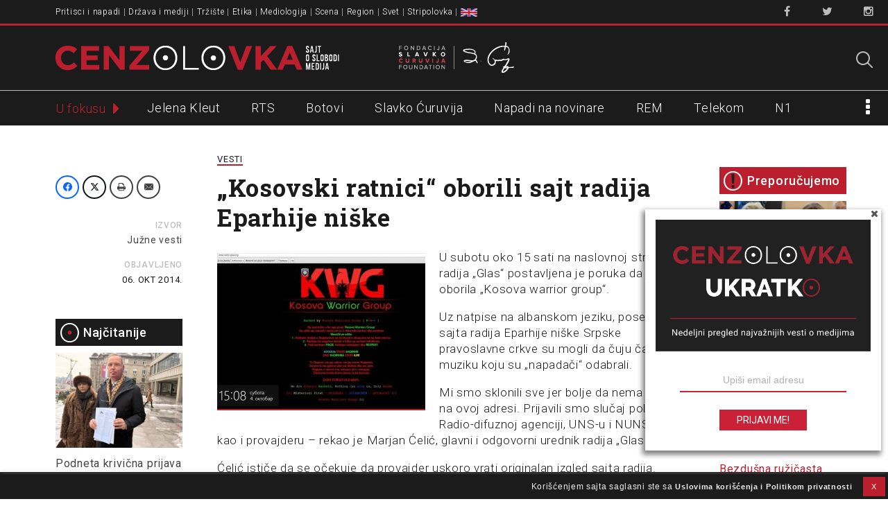

--- FILE ---
content_type: text/html; charset=UTF-8
request_url: https://www.cenzolovka.rs/vesti/kosovski-ratnici-oborili-sajt-radija-eparhije-niske/
body_size: 23461
content:
<!DOCTYPE html>
<!--[if lt IE 7]><html class="no-js lt-ie9 lt-ie8 lt-ie7" lang="sr-RS"><![endif]-->
<!--[if IE 7]><html class="no-js lt-ie9 lt-ie8" lang="sr-RS"><![endif]-->
<!--[if IE 8]><html class="no-js lt-ie9" lang="sr-RS"><![endif]-->
<!--[if gt IE 8]><!--><html class="no-js" lang="sr-RS"><!--<![endif]-->
<head>
<meta charset="UTF-8" />
<meta http-equiv="X-UA-Compatible" content="IE=edge,chrome=1">
<meta name="viewport" content="width=device-width, initial-scale=1, minimum-scale=1, maximum-scale=1">

<link rel="profile" href="http://gmpg.org/xfn/11" />
<link rel="shortcut icon" href="/favicon.ico" type="image/x-icon">
<link rel="icon" href="/favicon.ico" type="image/x-icon">
<!--[if IE]><script src="//html5shiv.googlecode.com/svn/trunk/html5.js"></script><![endif]-->

<meta name='robots' content='index, follow, max-image-preview:large, max-snippet:-1, max-video-preview:-1' />
	<style>img:is([sizes="auto" i], [sizes^="auto," i]) { contain-intrinsic-size: 3000px 1500px }</style>
	
<!-- Google Tag Manager for WordPress by gtm4wp.com -->
<script data-cfasync="false" data-pagespeed-no-defer>
	var gtm4wp_datalayer_name = "dataLayer";
	var dataLayer = dataLayer || [];
</script>
<!-- End Google Tag Manager for WordPress by gtm4wp.com -->
	<!-- This site is optimized with the Yoast SEO plugin v25.6 - https://yoast.com/wordpress/plugins/seo/ -->
	<title>&quot;Kosovski ratnici&quot; oborili sajt radija Eparhije niške</title>
	<link rel="canonical" href="https://www.cenzolovka.rs/vesti/kosovski-ratnici-oborili-sajt-radija-eparhije-niske/" />
	<meta property="og:locale" content="sr_RS" />
	<meta property="og:type" content="article" />
	<meta property="og:title" content="&quot;Kosovski ratnici&quot; oborili sajt radija Eparhije niške" />
	<meta property="og:description" content="U subotu oko 15 sati na naslovnoj strani radija &#8222;Glas&#8220; postavljena je poruka da je sajt oborila &#8222;Kosova warrior group&#8220;. Uz natpise na albanskom jeziku, posetioci sajta radija Eparhije niške Srpske pravoslavne crkve su mogli da čuju čak i muziku koju su &#8222;napadači&#8220; odabrali. Mi smo sklonili sve jer bolje da nema ničega na ovoj&hellip;Read more &rarr;" />
	<meta property="og:url" content="https://www.cenzolovka.rs/vesti/kosovski-ratnici-oborili-sajt-radija-eparhije-niske/" />
	<meta property="og:site_name" content="Cenzolovka" />
	<meta property="article:publisher" content="https://www.facebook.com/cenzolovka" />
	<meta property="article:published_time" content="2014-10-06T09:03:48+00:00" />
	<meta property="article:modified_time" content="2014-10-08T09:18:01+00:00" />
	<meta property="og:image" content="https://www.cenzolovka.rs/wp-content/uploads/2014/10/800x600_oboren-sajt-glas.jpg" />
	<meta property="og:image:width" content="800" />
	<meta property="og:image:height" content="600" />
	<meta property="og:image:type" content="image/jpeg" />
	<meta name="author" content="Vojin Mitrovic" />
	<meta name="twitter:card" content="summary_large_image" />
	<meta name="twitter:creator" content="@cenzolovka" />
	<meta name="twitter:site" content="@cenzolovka" />
	<meta name="twitter:label1" content="Написано од" />
	<meta name="twitter:data1" content="Vojin Mitrovic" />
	<script type="application/ld+json" class="yoast-schema-graph">{"@context":"https://schema.org","@graph":[{"@type":"Article","@id":"https://www.cenzolovka.rs/vesti/kosovski-ratnici-oborili-sajt-radija-eparhije-niske/#article","isPartOf":{"@id":"https://www.cenzolovka.rs/vesti/kosovski-ratnici-oborili-sajt-radija-eparhije-niske/"},"author":{"name":"Vojin Mitrovic","@id":"https://www.cenzolovka.rs/#/schema/person/093e1f1fb0fe729f78c3828e2487c886"},"headline":"&#8222;Kosovski ratnici&#8220; oborili sajt radija Eparhije niške","datePublished":"2014-10-06T09:03:48+00:00","dateModified":"2014-10-08T09:18:01+00:00","mainEntityOfPage":{"@id":"https://www.cenzolovka.rs/vesti/kosovski-ratnici-oborili-sajt-radija-eparhije-niske/"},"wordCount":105,"commentCount":0,"publisher":{"@id":"https://www.cenzolovka.rs/#organization"},"image":{"@id":"https://www.cenzolovka.rs/vesti/kosovski-ratnici-oborili-sajt-radija-eparhije-niske/#primaryimage"},"thumbnailUrl":"https://www.cenzolovka.rs/wp-content/uploads/2014/10/800x600_oboren-sajt-glas.jpg","articleSection":["vesti"],"inLanguage":"sr-RS","potentialAction":[{"@type":"CommentAction","name":"Comment","target":["https://www.cenzolovka.rs/vesti/kosovski-ratnici-oborili-sajt-radija-eparhije-niske/#respond"]}]},{"@type":"WebPage","@id":"https://www.cenzolovka.rs/vesti/kosovski-ratnici-oborili-sajt-radija-eparhije-niske/","url":"https://www.cenzolovka.rs/vesti/kosovski-ratnici-oborili-sajt-radija-eparhije-niske/","name":"\"Kosovski ratnici\" oborili sajt radija Eparhije niške","isPartOf":{"@id":"https://www.cenzolovka.rs/#website"},"primaryImageOfPage":{"@id":"https://www.cenzolovka.rs/vesti/kosovski-ratnici-oborili-sajt-radija-eparhije-niske/#primaryimage"},"image":{"@id":"https://www.cenzolovka.rs/vesti/kosovski-ratnici-oborili-sajt-radija-eparhije-niske/#primaryimage"},"thumbnailUrl":"https://www.cenzolovka.rs/wp-content/uploads/2014/10/800x600_oboren-sajt-glas.jpg","datePublished":"2014-10-06T09:03:48+00:00","dateModified":"2014-10-08T09:18:01+00:00","breadcrumb":{"@id":"https://www.cenzolovka.rs/vesti/kosovski-ratnici-oborili-sajt-radija-eparhije-niske/#breadcrumb"},"inLanguage":"sr-RS","potentialAction":[{"@type":"ReadAction","target":["https://www.cenzolovka.rs/vesti/kosovski-ratnici-oborili-sajt-radija-eparhije-niske/"]}]},{"@type":"ImageObject","inLanguage":"sr-RS","@id":"https://www.cenzolovka.rs/vesti/kosovski-ratnici-oborili-sajt-radija-eparhije-niske/#primaryimage","url":"https://www.cenzolovka.rs/wp-content/uploads/2014/10/800x600_oboren-sajt-glas.jpg","contentUrl":"https://www.cenzolovka.rs/wp-content/uploads/2014/10/800x600_oboren-sajt-glas.jpg","width":800,"height":600},{"@type":"BreadcrumbList","@id":"https://www.cenzolovka.rs/vesti/kosovski-ratnici-oborili-sajt-radija-eparhije-niske/#breadcrumb","itemListElement":[{"@type":"ListItem","position":1,"name":"Home","item":"https://www.cenzolovka.rs/"},{"@type":"ListItem","position":2,"name":"&#8222;Kosovski ratnici&#8220; oborili sajt radija Eparhije niške"}]},{"@type":"WebSite","@id":"https://www.cenzolovka.rs/#website","url":"https://www.cenzolovka.rs/","name":"Cenzolovka","description":"Sajt o slobodi medija","publisher":{"@id":"https://www.cenzolovka.rs/#organization"},"potentialAction":[{"@type":"SearchAction","target":{"@type":"EntryPoint","urlTemplate":"https://www.cenzolovka.rs/?s={search_term_string}"},"query-input":{"@type":"PropertyValueSpecification","valueRequired":true,"valueName":"search_term_string"}}],"inLanguage":"sr-RS"},{"@type":"Organization","@id":"https://www.cenzolovka.rs/#organization","name":"Cenzolovka","url":"https://www.cenzolovka.rs/","logo":{"@type":"ImageObject","inLanguage":"sr-RS","@id":"https://www.cenzolovka.rs/#/schema/logo/image/","url":"https://www.cenzolovka.rs/wp-content/uploads/2023/07/CZ-profilna.png","contentUrl":"https://www.cenzolovka.rs/wp-content/uploads/2023/07/CZ-profilna.png","width":512,"height":512,"caption":"Cenzolovka"},"image":{"@id":"https://www.cenzolovka.rs/#/schema/logo/image/"},"sameAs":["https://www.facebook.com/cenzolovka","https://x.com/cenzolovka","https://www.instagram.com/cenzolovka/"]},{"@type":"Person","@id":"https://www.cenzolovka.rs/#/schema/person/093e1f1fb0fe729f78c3828e2487c886","name":"Vojin Mitrovic"}]}</script>
	<!-- / Yoast SEO plugin. -->


<link rel='dns-prefetch' href='//fonts.googleapis.com' />
<link rel="alternate" type="application/rss+xml" title="Cenzolovka &raquo; довод" href="https://www.cenzolovka.rs/feed/" />
<link rel="alternate" type="application/rss+xml" title="Cenzolovka &raquo; довод коментара" href="https://www.cenzolovka.rs/comments/feed/" />
<script type="text/javascript" id="wpp-js" src="https://www.cenzolovka.rs/wp-content/plugins/wordpress-popular-posts/assets/js/wpp.min.js?ver=7.3.3" data-sampling="0" data-sampling-rate="100" data-api-url="https://www.cenzolovka.rs/wp-json/wordpress-popular-posts" data-post-id="3437" data-token="d4f6ee9659" data-lang="0" data-debug="0"></script>
<link rel="alternate" type="application/rss+xml" title="Cenzolovka &raquo; довод коментара на &#8222;Kosovski ratnici&#8220; oborili sajt radija Eparhije niške" href="https://www.cenzolovka.rs/vesti/kosovski-ratnici-oborili-sajt-radija-eparhije-niske/feed/" />
<script type="text/javascript">
/* <![CDATA[ */
window._wpemojiSettings = {"baseUrl":"https:\/\/s.w.org\/images\/core\/emoji\/16.0.1\/72x72\/","ext":".png","svgUrl":"https:\/\/s.w.org\/images\/core\/emoji\/16.0.1\/svg\/","svgExt":".svg","source":{"concatemoji":"https:\/\/www.cenzolovka.rs\/wp-includes\/js\/wp-emoji-release.min.js?ver=6.8.2"}};
/*! This file is auto-generated */
!function(s,n){var o,i,e;function c(e){try{var t={supportTests:e,timestamp:(new Date).valueOf()};sessionStorage.setItem(o,JSON.stringify(t))}catch(e){}}function p(e,t,n){e.clearRect(0,0,e.canvas.width,e.canvas.height),e.fillText(t,0,0);var t=new Uint32Array(e.getImageData(0,0,e.canvas.width,e.canvas.height).data),a=(e.clearRect(0,0,e.canvas.width,e.canvas.height),e.fillText(n,0,0),new Uint32Array(e.getImageData(0,0,e.canvas.width,e.canvas.height).data));return t.every(function(e,t){return e===a[t]})}function u(e,t){e.clearRect(0,0,e.canvas.width,e.canvas.height),e.fillText(t,0,0);for(var n=e.getImageData(16,16,1,1),a=0;a<n.data.length;a++)if(0!==n.data[a])return!1;return!0}function f(e,t,n,a){switch(t){case"flag":return n(e,"\ud83c\udff3\ufe0f\u200d\u26a7\ufe0f","\ud83c\udff3\ufe0f\u200b\u26a7\ufe0f")?!1:!n(e,"\ud83c\udde8\ud83c\uddf6","\ud83c\udde8\u200b\ud83c\uddf6")&&!n(e,"\ud83c\udff4\udb40\udc67\udb40\udc62\udb40\udc65\udb40\udc6e\udb40\udc67\udb40\udc7f","\ud83c\udff4\u200b\udb40\udc67\u200b\udb40\udc62\u200b\udb40\udc65\u200b\udb40\udc6e\u200b\udb40\udc67\u200b\udb40\udc7f");case"emoji":return!a(e,"\ud83e\udedf")}return!1}function g(e,t,n,a){var r="undefined"!=typeof WorkerGlobalScope&&self instanceof WorkerGlobalScope?new OffscreenCanvas(300,150):s.createElement("canvas"),o=r.getContext("2d",{willReadFrequently:!0}),i=(o.textBaseline="top",o.font="600 32px Arial",{});return e.forEach(function(e){i[e]=t(o,e,n,a)}),i}function t(e){var t=s.createElement("script");t.src=e,t.defer=!0,s.head.appendChild(t)}"undefined"!=typeof Promise&&(o="wpEmojiSettingsSupports",i=["flag","emoji"],n.supports={everything:!0,everythingExceptFlag:!0},e=new Promise(function(e){s.addEventListener("DOMContentLoaded",e,{once:!0})}),new Promise(function(t){var n=function(){try{var e=JSON.parse(sessionStorage.getItem(o));if("object"==typeof e&&"number"==typeof e.timestamp&&(new Date).valueOf()<e.timestamp+604800&&"object"==typeof e.supportTests)return e.supportTests}catch(e){}return null}();if(!n){if("undefined"!=typeof Worker&&"undefined"!=typeof OffscreenCanvas&&"undefined"!=typeof URL&&URL.createObjectURL&&"undefined"!=typeof Blob)try{var e="postMessage("+g.toString()+"("+[JSON.stringify(i),f.toString(),p.toString(),u.toString()].join(",")+"));",a=new Blob([e],{type:"text/javascript"}),r=new Worker(URL.createObjectURL(a),{name:"wpTestEmojiSupports"});return void(r.onmessage=function(e){c(n=e.data),r.terminate(),t(n)})}catch(e){}c(n=g(i,f,p,u))}t(n)}).then(function(e){for(var t in e)n.supports[t]=e[t],n.supports.everything=n.supports.everything&&n.supports[t],"flag"!==t&&(n.supports.everythingExceptFlag=n.supports.everythingExceptFlag&&n.supports[t]);n.supports.everythingExceptFlag=n.supports.everythingExceptFlag&&!n.supports.flag,n.DOMReady=!1,n.readyCallback=function(){n.DOMReady=!0}}).then(function(){return e}).then(function(){var e;n.supports.everything||(n.readyCallback(),(e=n.source||{}).concatemoji?t(e.concatemoji):e.wpemoji&&e.twemoji&&(t(e.twemoji),t(e.wpemoji)))}))}((window,document),window._wpemojiSettings);
/* ]]> */
</script>
<link rel='stylesheet' id='Roboto-css' href='//fonts.googleapis.com/css?family=Roboto:300,400,500,600&#038;subset=latin-ext' type='text/css' media='all' />
<link rel='stylesheet' id='RobotoSlab-css' href='//fonts.googleapis.com/css?family=Roboto+Slab:400,700&#038;subset=latin-ext' type='text/css' media='all' />
<link rel='stylesheet' id='font-awesome-css' href='https://www.cenzolovka.rs/wp-content/themes/cenzolovka-V3/assets/css/font-awesome.min.css' type='text/css' media='all' />
<link rel='stylesheet' id='carton-css' href='https://www.cenzolovka.rs/wp-content/themes/cenzolovka-V3/assets/css/carton.css' type='text/css' media='all' />
<link rel='stylesheet' id='main-css' href='https://www.cenzolovka.rs/wp-content/themes/cenzolovka-V3/assets/css/main.css' type='text/css' media='all' />
<style id='wp-emoji-styles-inline-css' type='text/css'>

	img.wp-smiley, img.emoji {
		display: inline !important;
		border: none !important;
		box-shadow: none !important;
		height: 1em !important;
		width: 1em !important;
		margin: 0 0.07em !important;
		vertical-align: -0.1em !important;
		background: none !important;
		padding: 0 !important;
	}
</style>
<link rel='stylesheet' id='wp-block-library-css' href='https://www.cenzolovka.rs/wp-includes/css/dist/block-library/style.min.css?ver=6.8.2' type='text/css' media='all' />
<style id='classic-theme-styles-inline-css' type='text/css'>
/*! This file is auto-generated */
.wp-block-button__link{color:#fff;background-color:#32373c;border-radius:9999px;box-shadow:none;text-decoration:none;padding:calc(.667em + 2px) calc(1.333em + 2px);font-size:1.125em}.wp-block-file__button{background:#32373c;color:#fff;text-decoration:none}
</style>
<style id='global-styles-inline-css' type='text/css'>
:root{--wp--preset--aspect-ratio--square: 1;--wp--preset--aspect-ratio--4-3: 4/3;--wp--preset--aspect-ratio--3-4: 3/4;--wp--preset--aspect-ratio--3-2: 3/2;--wp--preset--aspect-ratio--2-3: 2/3;--wp--preset--aspect-ratio--16-9: 16/9;--wp--preset--aspect-ratio--9-16: 9/16;--wp--preset--color--black: #000000;--wp--preset--color--cyan-bluish-gray: #abb8c3;--wp--preset--color--white: #ffffff;--wp--preset--color--pale-pink: #f78da7;--wp--preset--color--vivid-red: #cf2e2e;--wp--preset--color--luminous-vivid-orange: #ff6900;--wp--preset--color--luminous-vivid-amber: #fcb900;--wp--preset--color--light-green-cyan: #7bdcb5;--wp--preset--color--vivid-green-cyan: #00d084;--wp--preset--color--pale-cyan-blue: #8ed1fc;--wp--preset--color--vivid-cyan-blue: #0693e3;--wp--preset--color--vivid-purple: #9b51e0;--wp--preset--gradient--vivid-cyan-blue-to-vivid-purple: linear-gradient(135deg,rgba(6,147,227,1) 0%,rgb(155,81,224) 100%);--wp--preset--gradient--light-green-cyan-to-vivid-green-cyan: linear-gradient(135deg,rgb(122,220,180) 0%,rgb(0,208,130) 100%);--wp--preset--gradient--luminous-vivid-amber-to-luminous-vivid-orange: linear-gradient(135deg,rgba(252,185,0,1) 0%,rgba(255,105,0,1) 100%);--wp--preset--gradient--luminous-vivid-orange-to-vivid-red: linear-gradient(135deg,rgba(255,105,0,1) 0%,rgb(207,46,46) 100%);--wp--preset--gradient--very-light-gray-to-cyan-bluish-gray: linear-gradient(135deg,rgb(238,238,238) 0%,rgb(169,184,195) 100%);--wp--preset--gradient--cool-to-warm-spectrum: linear-gradient(135deg,rgb(74,234,220) 0%,rgb(151,120,209) 20%,rgb(207,42,186) 40%,rgb(238,44,130) 60%,rgb(251,105,98) 80%,rgb(254,248,76) 100%);--wp--preset--gradient--blush-light-purple: linear-gradient(135deg,rgb(255,206,236) 0%,rgb(152,150,240) 100%);--wp--preset--gradient--blush-bordeaux: linear-gradient(135deg,rgb(254,205,165) 0%,rgb(254,45,45) 50%,rgb(107,0,62) 100%);--wp--preset--gradient--luminous-dusk: linear-gradient(135deg,rgb(255,203,112) 0%,rgb(199,81,192) 50%,rgb(65,88,208) 100%);--wp--preset--gradient--pale-ocean: linear-gradient(135deg,rgb(255,245,203) 0%,rgb(182,227,212) 50%,rgb(51,167,181) 100%);--wp--preset--gradient--electric-grass: linear-gradient(135deg,rgb(202,248,128) 0%,rgb(113,206,126) 100%);--wp--preset--gradient--midnight: linear-gradient(135deg,rgb(2,3,129) 0%,rgb(40,116,252) 100%);--wp--preset--font-size--small: 13px;--wp--preset--font-size--medium: 20px;--wp--preset--font-size--large: 36px;--wp--preset--font-size--x-large: 42px;--wp--preset--spacing--20: 0.44rem;--wp--preset--spacing--30: 0.67rem;--wp--preset--spacing--40: 1rem;--wp--preset--spacing--50: 1.5rem;--wp--preset--spacing--60: 2.25rem;--wp--preset--spacing--70: 3.38rem;--wp--preset--spacing--80: 5.06rem;--wp--preset--shadow--natural: 6px 6px 9px rgba(0, 0, 0, 0.2);--wp--preset--shadow--deep: 12px 12px 50px rgba(0, 0, 0, 0.4);--wp--preset--shadow--sharp: 6px 6px 0px rgba(0, 0, 0, 0.2);--wp--preset--shadow--outlined: 6px 6px 0px -3px rgba(255, 255, 255, 1), 6px 6px rgba(0, 0, 0, 1);--wp--preset--shadow--crisp: 6px 6px 0px rgba(0, 0, 0, 1);}:where(.is-layout-flex){gap: 0.5em;}:where(.is-layout-grid){gap: 0.5em;}body .is-layout-flex{display: flex;}.is-layout-flex{flex-wrap: wrap;align-items: center;}.is-layout-flex > :is(*, div){margin: 0;}body .is-layout-grid{display: grid;}.is-layout-grid > :is(*, div){margin: 0;}:where(.wp-block-columns.is-layout-flex){gap: 2em;}:where(.wp-block-columns.is-layout-grid){gap: 2em;}:where(.wp-block-post-template.is-layout-flex){gap: 1.25em;}:where(.wp-block-post-template.is-layout-grid){gap: 1.25em;}.has-black-color{color: var(--wp--preset--color--black) !important;}.has-cyan-bluish-gray-color{color: var(--wp--preset--color--cyan-bluish-gray) !important;}.has-white-color{color: var(--wp--preset--color--white) !important;}.has-pale-pink-color{color: var(--wp--preset--color--pale-pink) !important;}.has-vivid-red-color{color: var(--wp--preset--color--vivid-red) !important;}.has-luminous-vivid-orange-color{color: var(--wp--preset--color--luminous-vivid-orange) !important;}.has-luminous-vivid-amber-color{color: var(--wp--preset--color--luminous-vivid-amber) !important;}.has-light-green-cyan-color{color: var(--wp--preset--color--light-green-cyan) !important;}.has-vivid-green-cyan-color{color: var(--wp--preset--color--vivid-green-cyan) !important;}.has-pale-cyan-blue-color{color: var(--wp--preset--color--pale-cyan-blue) !important;}.has-vivid-cyan-blue-color{color: var(--wp--preset--color--vivid-cyan-blue) !important;}.has-vivid-purple-color{color: var(--wp--preset--color--vivid-purple) !important;}.has-black-background-color{background-color: var(--wp--preset--color--black) !important;}.has-cyan-bluish-gray-background-color{background-color: var(--wp--preset--color--cyan-bluish-gray) !important;}.has-white-background-color{background-color: var(--wp--preset--color--white) !important;}.has-pale-pink-background-color{background-color: var(--wp--preset--color--pale-pink) !important;}.has-vivid-red-background-color{background-color: var(--wp--preset--color--vivid-red) !important;}.has-luminous-vivid-orange-background-color{background-color: var(--wp--preset--color--luminous-vivid-orange) !important;}.has-luminous-vivid-amber-background-color{background-color: var(--wp--preset--color--luminous-vivid-amber) !important;}.has-light-green-cyan-background-color{background-color: var(--wp--preset--color--light-green-cyan) !important;}.has-vivid-green-cyan-background-color{background-color: var(--wp--preset--color--vivid-green-cyan) !important;}.has-pale-cyan-blue-background-color{background-color: var(--wp--preset--color--pale-cyan-blue) !important;}.has-vivid-cyan-blue-background-color{background-color: var(--wp--preset--color--vivid-cyan-blue) !important;}.has-vivid-purple-background-color{background-color: var(--wp--preset--color--vivid-purple) !important;}.has-black-border-color{border-color: var(--wp--preset--color--black) !important;}.has-cyan-bluish-gray-border-color{border-color: var(--wp--preset--color--cyan-bluish-gray) !important;}.has-white-border-color{border-color: var(--wp--preset--color--white) !important;}.has-pale-pink-border-color{border-color: var(--wp--preset--color--pale-pink) !important;}.has-vivid-red-border-color{border-color: var(--wp--preset--color--vivid-red) !important;}.has-luminous-vivid-orange-border-color{border-color: var(--wp--preset--color--luminous-vivid-orange) !important;}.has-luminous-vivid-amber-border-color{border-color: var(--wp--preset--color--luminous-vivid-amber) !important;}.has-light-green-cyan-border-color{border-color: var(--wp--preset--color--light-green-cyan) !important;}.has-vivid-green-cyan-border-color{border-color: var(--wp--preset--color--vivid-green-cyan) !important;}.has-pale-cyan-blue-border-color{border-color: var(--wp--preset--color--pale-cyan-blue) !important;}.has-vivid-cyan-blue-border-color{border-color: var(--wp--preset--color--vivid-cyan-blue) !important;}.has-vivid-purple-border-color{border-color: var(--wp--preset--color--vivid-purple) !important;}.has-vivid-cyan-blue-to-vivid-purple-gradient-background{background: var(--wp--preset--gradient--vivid-cyan-blue-to-vivid-purple) !important;}.has-light-green-cyan-to-vivid-green-cyan-gradient-background{background: var(--wp--preset--gradient--light-green-cyan-to-vivid-green-cyan) !important;}.has-luminous-vivid-amber-to-luminous-vivid-orange-gradient-background{background: var(--wp--preset--gradient--luminous-vivid-amber-to-luminous-vivid-orange) !important;}.has-luminous-vivid-orange-to-vivid-red-gradient-background{background: var(--wp--preset--gradient--luminous-vivid-orange-to-vivid-red) !important;}.has-very-light-gray-to-cyan-bluish-gray-gradient-background{background: var(--wp--preset--gradient--very-light-gray-to-cyan-bluish-gray) !important;}.has-cool-to-warm-spectrum-gradient-background{background: var(--wp--preset--gradient--cool-to-warm-spectrum) !important;}.has-blush-light-purple-gradient-background{background: var(--wp--preset--gradient--blush-light-purple) !important;}.has-blush-bordeaux-gradient-background{background: var(--wp--preset--gradient--blush-bordeaux) !important;}.has-luminous-dusk-gradient-background{background: var(--wp--preset--gradient--luminous-dusk) !important;}.has-pale-ocean-gradient-background{background: var(--wp--preset--gradient--pale-ocean) !important;}.has-electric-grass-gradient-background{background: var(--wp--preset--gradient--electric-grass) !important;}.has-midnight-gradient-background{background: var(--wp--preset--gradient--midnight) !important;}.has-small-font-size{font-size: var(--wp--preset--font-size--small) !important;}.has-medium-font-size{font-size: var(--wp--preset--font-size--medium) !important;}.has-large-font-size{font-size: var(--wp--preset--font-size--large) !important;}.has-x-large-font-size{font-size: var(--wp--preset--font-size--x-large) !important;}
:where(.wp-block-post-template.is-layout-flex){gap: 1.25em;}:where(.wp-block-post-template.is-layout-grid){gap: 1.25em;}
:where(.wp-block-columns.is-layout-flex){gap: 2em;}:where(.wp-block-columns.is-layout-grid){gap: 2em;}
:root :where(.wp-block-pullquote){font-size: 1.5em;line-height: 1.6;}
</style>
<link rel='stylesheet' id='contact-form-7-css' href='https://www.cenzolovka.rs/wp-content/plugins/contact-form-7/includes/css/styles.css?ver=6.1.2' type='text/css' media='all' />
<link rel='stylesheet' id='cookie-law-info-css' href='https://www.cenzolovka.rs/wp-content/plugins/cookie-law-info/legacy/public/css/cookie-law-info-public.css?ver=3.3.2' type='text/css' media='all' />
<link rel='stylesheet' id='cookie-law-info-gdpr-css' href='https://www.cenzolovka.rs/wp-content/plugins/cookie-law-info/legacy/public/css/cookie-law-info-gdpr.css?ver=3.3.2' type='text/css' media='all' />
<link rel='stylesheet' id='menu-image-css' href='https://www.cenzolovka.rs/wp-content/plugins/menu-image/includes/css/menu-image.css?ver=3.13' type='text/css' media='all' />
<link rel='stylesheet' id='dashicons-css' href='https://www.cenzolovka.rs/wp-includes/css/dashicons.min.css?ver=6.8.2' type='text/css' media='all' />
<link rel='stylesheet' id='easy-social-share-buttons-css' href='https://www.cenzolovka.rs/wp-content/plugins/easy-social-share-buttons3/assets/css/easy-social-share-buttons.css?ver=10.5' type='text/css' media='all' />
<style id='easy-social-share-buttons-inline-css' type='text/css'>
.essb_links.essb_counter_modern_top_mini .essb_counter{ border-radius: 10px; -moz-border-radius: 10px; -webkit-border-radius: 10px; } .essb_links.essb_template_clear-retina a .essb_icon { color: #1b1b1b !important; border-radius: 25px; -webkit-border-radius: 25px; } .essb_links.essb_template_clear-retina .essb_link_facebook a .essb_icon { background-color: #fff!important; border: 2px solid #4c76b8; color: #4c76b8 !important; } .essb_links.essb_template_clear-retina .essb_link_facebook a:hover .essb_icon{ background-color: #4c76b8 !important; color: #FFF !important; } .essb_link_facebook .essb_counter{ background: #4c76b8 !important; } .essb_links.essb_template_clear-retina .essb_link_twitter a .essb_icon { background-color: #fff!important; border: 2px solid #1bc1f9; color: #1bc1f9 !important; } .essb_links.essb_template_clear-retina .essb_link_twitter a:hover .essb_icon{ background-color: #1bc1f9 !important; color: #FFF !important; } .essb_link_twitter .essb_counter{ background: #1bc1f9 !important; } .essb_links.essb_template_clear-retina .essb_link_google a .essb_icon { background-color: #fff!important; border: 2px solid #f24a37; color: #f24a37 !important; } .essb_links.essb_template_clear-retina .essb_link_google a:hover .essb_icon{ background-color: #f24a37 !important; color: #FFF !important; } .essb_link_google .essb_counter{ background: #f24a37 !important; } .essb_links.essb_template_clear-retina .essb_link_print a .essb_icon { background-color: #fff!important; border: 2px solid #616161; color: #616161 !important; } .essb_links.essb_template_clear-retina .essb_link_print a:hover .essb_icon{ background-color: #616161 !important; color: #FFF !important; } .essb_link_print .essb_counter{ background: #616161 !important; } .essb_links.essb_template_clear-retina .essb_link_mail a .essb_icon { background-color: #fff!important; border: 2px solid #66bb6a; color: #66bb6a !important; } .essb_links.essb_template_clear-retina .essb_link_mail a:hover .essb_icon{ background-color: #66bb6a !important; color: #FFF !important; } .essb_link_mail .essb_counter{ background: #66bb6a !important; } .essb_counter { font-size: 8px !important; font-weight: 500 !important; } .essb_links .essb_link_mastodon { --essb-network: #6364ff;}.essb_totalcount{font-size:6px!important;}.essb_links.essb_share .essb_icon{width:19.5px!important;height:19.5px!important;}.essb_links.essb_share .essb_icon svg{height:13px!important;}
</style>
<link rel='stylesheet' id='wordpress-popular-posts-css-css' href='https://www.cenzolovka.rs/wp-content/plugins/wordpress-popular-posts/assets/css/wpp.css?ver=7.3.3' type='text/css' media='all' />
<link rel='stylesheet' id='theme_stylesheet-css' href='https://www.cenzolovka.rs/wp-content/themes/cenzolovka-V3/style.css?ver=6.8.2' type='text/css' media='all' />
<link rel='stylesheet' id='google_fonts-css' href='//fonts.googleapis.com/css?family=Lato:300,400,900|Quicksand' type='text/css' media='all' />
<script type="text/javascript" src="https://www.cenzolovka.rs/wp-includes/js/jquery/jquery.min.js?ver=3.7.1" id="jquery-core-js"></script>
<script type="text/javascript" src="https://www.cenzolovka.rs/wp-includes/js/jquery/jquery-migrate.min.js?ver=3.4.1" id="jquery-migrate-js"></script>
<script type="text/javascript" id="cookie-law-info-js-extra">
/* <![CDATA[ */
var Cli_Data = {"nn_cookie_ids":[],"cookielist":[],"non_necessary_cookies":[],"ccpaEnabled":"","ccpaRegionBased":"","ccpaBarEnabled":"","strictlyEnabled":["necessary","obligatoire"],"ccpaType":"gdpr","js_blocking":"","custom_integration":"","triggerDomRefresh":"","secure_cookies":""};
var cli_cookiebar_settings = {"animate_speed_hide":"500","animate_speed_show":"500","background":"#1b1b1b","border":"#b1a6a6c2","border_on":"","button_1_button_colour":"#bb1f2d","button_1_button_hover":"#961924","button_1_link_colour":"#ffffff","button_1_as_button":"1","button_1_new_win":"","button_2_button_colour":"#333","button_2_button_hover":"#292929","button_2_link_colour":"#eaeaea","button_2_as_button":"","button_2_hidebar":"1","button_3_button_colour":"#000","button_3_button_hover":"#000000","button_3_link_colour":"#fff","button_3_as_button":"1","button_3_new_win":"","button_4_button_colour":"#000","button_4_button_hover":"#000000","button_4_link_colour":"#62a329","button_4_as_button":"","button_7_button_colour":"#61a229","button_7_button_hover":"#4e8221","button_7_link_colour":"#fff","button_7_as_button":"1","button_7_new_win":"","font_family":"inherit","header_fix":"","notify_animate_hide":"1","notify_animate_show":"","notify_div_id":"#cookie-law-info-bar","notify_position_horizontal":"right","notify_position_vertical":"bottom","scroll_close":"","scroll_close_reload":"","accept_close_reload":"","reject_close_reload":"","showagain_tab":"","showagain_background":"#fff","showagain_border":"#000","showagain_div_id":"#cookie-law-info-again","showagain_x_position":"20px","text":"#eaeaea","show_once_yn":"","show_once":"10000","logging_on":"","as_popup":"","popup_overlay":"1","bar_heading_text":"","cookie_bar_as":"banner","popup_showagain_position":"bottom-right","widget_position":"left"};
var log_object = {"ajax_url":"https:\/\/www.cenzolovka.rs\/wp-admin\/admin-ajax.php"};
/* ]]> */
</script>
<script type="text/javascript" src="https://www.cenzolovka.rs/wp-content/plugins/cookie-law-info/legacy/public/js/cookie-law-info-public.js?ver=3.3.2" id="cookie-law-info-js"></script>
<link rel="https://api.w.org/" href="https://www.cenzolovka.rs/wp-json/" /><link rel="alternate" title="JSON" type="application/json" href="https://www.cenzolovka.rs/wp-json/wp/v2/posts/3437" /><link rel="EditURI" type="application/rsd+xml" title="RSD" href="https://www.cenzolovka.rs/xmlrpc.php?rsd" />
<meta name="generator" content="WordPress 6.8.2" />
<link rel='shortlink' href='https://www.cenzolovka.rs/?p=3437' />
<link rel="alternate" title="oEmbed (JSON)" type="application/json+oembed" href="https://www.cenzolovka.rs/wp-json/oembed/1.0/embed?url=https%3A%2F%2Fwww.cenzolovka.rs%2Fvesti%2Fkosovski-ratnici-oborili-sajt-radija-eparhije-niske%2F" />
<link rel="alternate" title="oEmbed (XML)" type="text/xml+oembed" href="https://www.cenzolovka.rs/wp-json/oembed/1.0/embed?url=https%3A%2F%2Fwww.cenzolovka.rs%2Fvesti%2Fkosovski-ratnici-oborili-sajt-radija-eparhije-niske%2F&#038;format=xml" />

<!-- Google Tag Manager for WordPress by gtm4wp.com -->
<!-- GTM Container placement set to manual -->
<script data-cfasync="false" data-pagespeed-no-defer>
	var dataLayer_content = {"pagePostType":"post","pagePostType2":"single-post","pageCategory":["vesti"],"pagePostAuthor":"Vojin Mitrovic"};
	dataLayer.push( dataLayer_content );
</script>
<script data-cfasync="false" data-pagespeed-no-defer>
(function(w,d,s,l,i){w[l]=w[l]||[];w[l].push({'gtm.start':
new Date().getTime(),event:'gtm.js'});var f=d.getElementsByTagName(s)[0],
j=d.createElement(s),dl=l!='dataLayer'?'&l='+l:'';j.async=true;j.src=
'//www.googletagmanager.com/gtm.js?id='+i+dl;f.parentNode.insertBefore(j,f);
})(window,document,'script','dataLayer','GTM-M2DDM96');
</script>
<!-- End Google Tag Manager for WordPress by gtm4wp.com -->            <style id="wpp-loading-animation-styles">@-webkit-keyframes bgslide{from{background-position-x:0}to{background-position-x:-200%}}@keyframes bgslide{from{background-position-x:0}to{background-position-x:-200%}}.wpp-widget-block-placeholder,.wpp-shortcode-placeholder{margin:0 auto;width:60px;height:3px;background:#dd3737;background:linear-gradient(90deg,#dd3737 0%,#571313 10%,#dd3737 100%);background-size:200% auto;border-radius:3px;-webkit-animation:bgslide 1s infinite linear;animation:bgslide 1s infinite linear}</style>
            <style>
.single #primary,.page #primary,.error404 #primary,.search-no-results #primary { max-width: 922px; }
article.masonry { max-width: 233px }
article.masonry:first-child { max-width: 476px }
article.masonry.sticky { max-width: 476px }
article.masonry.special { max-width: 476px }
#primary { padding-left: 183px }
#secondary { width: 183px }
</style>
			<style type="text/css" id="wp-custom-css">
			
/* #footer, #wpadminbar {visibility:hidden} */

#procitajte{
	clear: both;
}
.liveblog-meta-author-name{
	display:none;
}

#cookie-law-info-bar {
    padding: 2px;
    
}

#cookie-law-info-bar span {
    font-size: 0.8em; 
    float: right;
    position: relative;

}

#cookie-law-info-bar span a {
    font-size: 0.9em;
    text-decoration: none;
}

.home .entry-content p {
    display: inline-block;
}


@media (max-width: 495px) {

    #cookie-law-info-bar {

        padding-top: 10px;
    }

}



/* CSS za stranu "Parneri" (na srp i eng)
 objekti su klasirani u markapu */

 .partnercontainer { }


 
 .partnerentry {

  
  padding: 30px 0px 30px 0;
 
  display: flex;
	min-height: 100%;
}

.partnerentry:first-of-type {
    border-top: none;
}

.logobox {
    
  min-width: 200px;
  display: flex;
    align-items: center;
    justify-content: center;
	
  
}


.partnersrc {
        
        max-width: 150px;
        
      }

.textbox {
    padding: 0 0 0 30px;
   }
 
    .textbox p {
        text-indent: 0;   
        }



@media only screen and (max-width: 768px) { 
  
  .partnersrc {
    
  }
  .partnerentry {
      
      flex-direction: column;
  }
  
  .logobox {
  
    display: flex;
    justify-content: center;
  }
  
   .textbox {
 
    padding: 0;
   }

}



@media only screen and (min-width: 481px) and (max-width: 768px) {
  
    .logobox { 
    }
  
    .textbox {
    }

}



@media only screen and (min-width: 768px) and (max-width: 1020px) {
 

}


/* DISCLAIMER za projekte
 * Dodaj sekundarnu klasu "disclaimer-center" na donji item (u kome su slike), da centriraš slike po horizontali.
 * Obrati pažnju na veličinu slika pošto je width  % setovan samo za levu sliku.
 *  */

.cz-disclaimer {
  display: flex;
  flex-direction: column;
  padding: 10px 40px 10px 5px;
	
   
}

.disclaimer-item  {
  padding-bottom:5px;
  
}

.cz-disclaimer p {
  font-size: 15px !important;
}


.disclaimer-item:nth-child(2) {
  display:flex;
  justify-content: flex-start;
 
  
}

.disclaimer-item img {
   max-width: 30%;
  max-height: 80px;
  padding-right: 25px;
	 
}



@media only screen and (max-width: 600px) {
 
.cz-disclaimer {
 
  padding: 10px 5px 10px 5px;
	
   
}
	
	
  .disclaimer-item img {
   max-width: 45%;
		
    
}
	.disclaimer-center {
		
		
}
  
}





/*  Print */

@media print { 

#page {padding-right: 130px; padding-top: 60px;} 

h1 {font-size: 1.4em;}

h2, h3, p {font-size: 1em !important;}

#header, #footer, footer.entry, #comments, #newsfoot, .post-category {display: none !important;}

.sidebar-author-mob 
	{
		display: block;
	}

}




/*  Adjust/normalize bullets and numberings */

.entry-content ul li {
    
    padding-bottom: 20px;
}

.entry-content ul {
    padding-top: 20px;
}




.entry-content ol li {
    font-size: 1.2em;
    padding-bottom: 20px;
}

.entry-content ol {
    padding-top: 20px;
}






/* invert subtitle linking style  on test page*/


.postid-44867 .entry-subtitle a {
    color: #bb1f2d;
}

.postid-44867 #primary .entry-subtitle a:hover {
    color: black;
}


/* novi disklejmer */

.cz-disclaimer-new {
  display: flex;
  flex-direction: row;
 }

.cz-disclaimer-logo-new img {
  max-width: 200px;
  
}

.cz-disclaimer-text-new {
  font-size: 15px !important;
	padding-left: 30px;
}



@media only screen and (max-width: 600px) {
	.cz-disclaimer-new {
  display: flex;
  flex-direction: column;
 }
	
	
	.cz-disclaimer-text-new {
 	padding: 20px 0 0 0;
}
	
	.cz-disclaimer-logo-new {
	display:flex;
  justify-content: center;
	
  
}
	
}

.wp-playlist-tracks {display:none;}

.page #newsletter {
	webkit-box-shadow: none;
	box-shadow: none;
}



#comments {display:none}

/* crno-beli header 

#logo, #fondacija, #mobilelogo { 
 filter: grayscale(100%);
}

#headerline {
    border-bottom: 3px solid gray;
}

#headertemetitle {
    color: gray;
}

#headertemetitle i {
    color: white;
    
}

*/


/*
#header::before {
    content: "Cenzolovka se pridružuje generalnom štrajku.";
    display: block;
    background: #bb1f2d;
    color: white;
    padding: 10px;
    text-align: center;
    font-weight: bold;
    width: 100%;
}
*/		</style>
		<style>
.single #primary,.page #primary,.error404 #primary,.search-no-results #primary { max-width: 940px; }
article.masonry { max-width: 233px }
article.masonry:first-child { max-width: 476px }
#primary { padding-left: 233px }
#secondary { width: 183px }
</style>
    </head>

<body class="wp-singular post-template-default single single-post postid-3437 single-format-standard wp-theme-carton wp-child-theme-cenzolovka-V3 basic essb-10.5">

<script>
jQuery( document ).ready(function() {

    checkNavVis();


    //sticky nav
//    jQuery(window).scroll(function(){
//
//
//        if(!jQuery('#mobilemenu').is(':visible')) {
//
//            var stickyOffset = jQuery('#topbar').outerHeight();
//            stickyOffset += jQuery('#headerline').outerHeight();
//            stickyOffset += jQuery('#czl-header-image').outerHeight();
//            stickyOffset += jQuery('#headerlinegrey').outerHeight();
//
//            var sticky = jQuery('.sticky'),
//                    scroll = jQuery(window).scrollTop();
//
//            if (scroll >= stickyOffset) {
//                sticky.attr('style','position: fixed; top: -'+stickyOffset+'px; z-index:999; ' );
//                jQuery('#main').attr('style','margin-top: '+jQuery('.sticky').outerHeight(true)+'px;' );
//                }
//            else {
//                sticky.removeAttr('style');
//                jQuery('#main').removeAttr('style');
//                }
//        }
//
//    });

    ////nav - show more content
    jQuery('#hedertememore').on( "click", function(){
    //jQuery('#menu-teme').on( "click", function(){
    //jQuery('#menu-teme').after().click(function () {

        if(jQuery("#menu-teme").hasClass('menu-teme-open')) {
            jQuery("#menu-teme").removeClass('menu-teme-open');
        } else {
            jQuery("#menu-teme").addClass('menu-teme-open');
        }

    });

    //nav button - resize
    jQuery( window ).resize(function() {
        checkNavVis();
        checkLeftMenu();
    });

    function checkNavVis(){
        var first = jQuery("#menu-teme li:first-child").position().top;
        var last = jQuery("#menu-teme li:last-child").position().top;
        if((last-first)>0){
                jQuery('#hedertememore').show();
            }else{
                jQuery('#hedertememore').hide() }
    }

    function checkLeftMenu(){
        if(!jQuery('#mobilemenu').is(':visible')) { jQuery(".mobilemenu").hide();}
    }





});
</script>

    <div class="mobilemenu"><ul id="menu-topmenu" class="menu"><li id="menu-item-25932" class="menu-item menu-item-type-taxonomy menu-item-object-category menu-item-25932"><a href="https://www.cenzolovka.rs/pritisci-i-napadi/">Pritisci i napadi</a></li>
<li id="menu-item-25933" class="menu-item menu-item-type-taxonomy menu-item-object-category menu-item-25933"><a href="https://www.cenzolovka.rs/drzava-i-mediji/">Država i mediji</a></li>
<li id="menu-item-25934" class="menu-item menu-item-type-taxonomy menu-item-object-category menu-item-25934"><a href="https://www.cenzolovka.rs/trziste/">Tržište</a></li>
<li id="menu-item-25936" class="menu-item menu-item-type-taxonomy menu-item-object-category menu-item-25936"><a href="https://www.cenzolovka.rs/etika/">Etika</a></li>
<li id="menu-item-25937" class="menu-item menu-item-type-taxonomy menu-item-object-category menu-item-25937"><a href="https://www.cenzolovka.rs/mediologija/">Mediologija</a></li>
<li id="menu-item-26199" class="menu-item menu-item-type-taxonomy menu-item-object-category menu-item-26199"><a href="https://www.cenzolovka.rs/scena/">Scena</a></li>
<li id="menu-item-25938" class="menu-item menu-item-type-taxonomy menu-item-object-category menu-item-25938"><a href="https://www.cenzolovka.rs/region/">Region</a></li>
<li id="menu-item-25939" class="menu-item menu-item-type-taxonomy menu-item-object-category menu-item-25939"><a href="https://www.cenzolovka.rs/svet/">Svet</a></li>
<li id="menu-item-44586" class="menu-item menu-item-type-taxonomy menu-item-object-category menu-item-44586"><a href="https://www.cenzolovka.rs/stripolovka/">Stripolovka</a></li>
<li id="menu-item-45433" class="menu-item menu-item-type-custom menu-item-object-custom menu-item-45433"><a href="https://www.cenzolovka.rs/english/" class="menu-image-title-hide menu-image-not-hovered"><span class="menu-image-title-hide menu-image-title">English</span><img width="24" height="12" src="https://www.cenzolovka.rs/wp-content/uploads/2019/01/uk-flag-1-24x12.png" class="menu-image menu-image-title-hide" alt="" decoding="async" /></a></li>
</ul></div>
	<div id="page" class="grid wfull">


			<header id="header" role="banner" class="sticky">
                  <div id="headerwrap" >

                    <div id="topbar">

                            <div class="menu-topmenu-container"><ul id="menu-topmenu-1" class="menu"><li class="menu-item menu-item-type-taxonomy menu-item-object-category menu-item-25932"><a href="https://www.cenzolovka.rs/pritisci-i-napadi/">Pritisci i napadi</a></li>
<li class="menu-item menu-item-type-taxonomy menu-item-object-category menu-item-25933"><a href="https://www.cenzolovka.rs/drzava-i-mediji/">Država i mediji</a></li>
<li class="menu-item menu-item-type-taxonomy menu-item-object-category menu-item-25934"><a href="https://www.cenzolovka.rs/trziste/">Tržište</a></li>
<li class="menu-item menu-item-type-taxonomy menu-item-object-category menu-item-25936"><a href="https://www.cenzolovka.rs/etika/">Etika</a></li>
<li class="menu-item menu-item-type-taxonomy menu-item-object-category menu-item-25937"><a href="https://www.cenzolovka.rs/mediologija/">Mediologija</a></li>
<li class="menu-item menu-item-type-taxonomy menu-item-object-category menu-item-26199"><a href="https://www.cenzolovka.rs/scena/">Scena</a></li>
<li class="menu-item menu-item-type-taxonomy menu-item-object-category menu-item-25938"><a href="https://www.cenzolovka.rs/region/">Region</a></li>
<li class="menu-item menu-item-type-taxonomy menu-item-object-category menu-item-25939"><a href="https://www.cenzolovka.rs/svet/">Svet</a></li>
<li class="menu-item menu-item-type-taxonomy menu-item-object-category menu-item-44586"><a href="https://www.cenzolovka.rs/stripolovka/">Stripolovka</a></li>
<li class="menu-item menu-item-type-custom menu-item-object-custom menu-item-45433"><a href="https://www.cenzolovka.rs/english/" class="menu-image-title-hide menu-image-not-hovered"><span class="menu-image-title-hide menu-image-title">English</span><img width="24" height="12" src="https://www.cenzolovka.rs/wp-content/uploads/2019/01/uk-flag-1-24x12.png" class="menu-image menu-image-title-hide" alt="" decoding="async" /></a></li>
</ul></div>
                        <div id="topsocial">
                            <ul >
                                <li ><a target="_blank" href="https://www.facebook.com/cenzolovka/"><i class="fa fa-facebook"></i></a></li>
                                <li ><a target="_blank" href="https://twitter.com/cenzolovka"><i class="fa fa-twitter"></i></a></li>
                                <li ><a target="_blank" href="https://www.instagram.com/cenzolovka/"><i class="fa fa-instagram"></i></a></li>
                                <!-- <li ><a href="#"><i class="fa fa-youtube"></i></a></li> -->
                            </ul>

                        </div>

                        <div style="clear:both"></div>

                    </div>


                    <div id="headerline"></div>

    					<div id="czl-header-image">

        					<div id="logo" >
        						<a href="https://www.cenzolovka.rs" title="Cenzolovka">
        							<img src="https://www.cenzolovka.rs/wp-content/themes/cenzolovka-V3/assets/img/cenzolovka.png" alt="" />
        						</a>
                            </div>

                            <div id="langsearch">
                                <div id="headerlang">
                                    <ul >
                                        <li ><a id="langsr" href="#">srb</a></li>
                                        <li ><a id="langen" href="#">eng</a></li>
                                    </ul>
                                </div>
                                <div id="headersearch">
                                    <div id="sitesearch" class="drop-down-search"><form role="search" method="get" class="search-form" action="https://www.cenzolovka.rs/">
				<label>
					<span class="screen-reader-text">Претрага за:</span>
					<input type="search" class="search-field" placeholder="Претрага &hellip;" value="" name="s" />
				</label>
				<input type="submit" class="search-submit" value="Претражи" />
			</form></div>  <i class="fa fa-search"></i>
                                </div>
                           </div>

                           <div id="fondacija">
                				   <a  href="http://slavkocuruvijafondacija.rs" target="_blank" >
                				   	<img src="https://www.cenzolovka.rs/wp-content/themes/cenzolovka-V3/assets/img/fondacija.png">
                				   </a>
                           </div>

					</div>



        <div id="mobilemenu" class="clearfix">
            <a class="left-menu" href="#"><i class="fa fa-reorder"></i></a>
            <!--<a class="mobile-title" href="https://www.cenzolovka.rs" title="Cenzolovka" rel="home">Cenzolovka</a> -->
            <div id="mobilelogo" class="clearfix">
                <a class="mobile-title" href="https://www.cenzolovka.rs" title="Cenzolovka" rel="home">
                    <img src="https://www.cenzolovka.rs/wp-content/themes/cenzolovka-V3/assets/img/cenzolovka-mob.png" alt="" />
                </a>
            </div>
            <a class="mobile-search" href="#"><i class="fa fa-search"></i></a>
        </div>
            <div id="drop-down-search"><form role="search" method="get" class="search-form" action="https://www.cenzolovka.rs/">
				<label>
					<span class="screen-reader-text">Претрага за:</span>
					<input type="search" class="search-field" placeholder="Претрага &hellip;" value="" name="s" />
				</label>
				<input type="submit" class="search-submit" value="Претражи" />
			</form></div>





                    <div id="headerlinegrey"></div>


                        <div id="headerteme" >
                            <span id="hedertememore"><i class="fa fa-ellipsis-v"></i></span>          <!--  fa-ellipsis-h    fa-caret-down   -->
                            <span id="headertemetitle" >U fokusu<i class="fa fa-caret-right"></i></span>
                            <div class="menu-teme-container"><ul id="menu-teme" class="menu"><li id="menu-item-114183" class="menu-item menu-item-type-custom menu-item-object-custom menu-item-114183"><a href="https://www.cenzolovka.rs/tag/jelena-kleut/">Jelena Kleut</a></li>
<li id="menu-item-115953" class="menu-item menu-item-type-custom menu-item-object-custom menu-item-115953"><a href="https://www.cenzolovka.rs/tag/RTS/">RTS</a></li>
<li id="menu-item-116273" class="menu-item menu-item-type-custom menu-item-object-custom menu-item-116273"><a href="https://www.cenzolovka.rs/tag/botovi/">Botovi</a></li>
<li id="menu-item-120223" class="menu-item menu-item-type-custom menu-item-object-custom menu-item-120223"><a href="https://www.cenzolovka.rs/tag/slavko-curuvija/">Slavko Ćuruvija</a></li>
<li id="menu-item-116274" class="menu-item menu-item-type-custom menu-item-object-custom menu-item-116274"><a href="https://www.cenzolovka.rs/tag/napadi-na-novinare/">Napadi na novinare</a></li>
<li id="menu-item-114191" class="menu-item menu-item-type-custom menu-item-object-custom menu-item-114191"><a href="https://www.cenzolovka.rs/tag/rem/">REM</a></li>
<li id="menu-item-113670" class="menu-item menu-item-type-custom menu-item-object-custom menu-item-113670"><a href="https://www.cenzolovka.rs/tag/telekom/">Telekom</a></li>
<li id="menu-item-110974" class="menu-item menu-item-type-custom menu-item-object-custom menu-item-110974"><a href="https://www.cenzolovka.rs/tag/n1/">N1</a></li>
<li id="menu-item-119816" class="menu-item menu-item-type-custom menu-item-object-custom menu-item-119816"><a href="https://www.cenzolovka.rs/tag/tuzilastvo/">Tužilaštvo</a></li>
<li id="menu-item-115375" class="menu-item menu-item-type-custom menu-item-object-custom menu-item-115375"><a href="https://www.cenzolovka.rs/tag/protesti/">Protesti</a></li>
</ul></div>
                        </div>

                    </div>

				</header><!-- #header -->
		<div id="main" class="row">


			<div id="secondary" role="complementary">

				<li id="shortcodes-ultimate-4" class="widget shortcodes-ultimate"><div class="textwidget"><style type="text/css" data-key="share-buttons-sizes-s-">.essb_links.essb_size_s .essb_link_svg_icon svg{height:16px;width:auto}.essb_links.essb_size_s .essb_icon{width:30px !important;height:30px !important}.essb_links.essb_size_s .essb_icon:before{font-size:16px !important;top:7px !important;left:7px !important}.essb_links.essb_size_s li a .essb_network_name{font-size:12px !important;font-weight:400 !important;line-height:12px !important}.essb_links.essb_size_s .essb_totalcount_item .essb_t_l_big,.essb_links.essb_size_s .essb_totalcount_item .essb_t_r_big{font-size:16px !important;line-height:16px !important}.essb_links.essb_size_s .essb_totalcount_item .essb_t_l_big .essb_t_nb_after,.essb_links.essb_size_s .essb_totalcount_item .essb_t_r_big .essb_t_nb_after{font-size:9px !important;line-height:9px !important;margin-top:1px !important}.essb_links.essb_size_s .essb_totalcount_item .essb_t_l_big.essb_total_icon:before,.essb_links.essb_size_s .essb_totalcount_item .essb_t_r_big.essb_total_icon:before{font-size:16px !important;line-height:26px !important}</style><div class="essb_links essb_counters essb_displayed_shortcode essb_share essb_template_circles-retina essb_27053702 essb_size_s print-no" id="essb_displayed_shortcode_27053702" data-essb-postid="3437" data-essb-position="shortcode" data-essb-button-style="icon" data-essb-template="circles-retina" data-essb-counter-pos="hidden" data-essb-url="https://www.cenzolovka.rs/vesti/kosovski-ratnici-oborili-sajt-radija-eparhije-niske/" data-essb-fullurl="https://www.cenzolovka.rs/vesti/kosovski-ratnici-oborili-sajt-radija-eparhije-niske/" data-essb-instance="27053702"><ul class="essb_links_list essb_force_hide_name essb_force_hide"><li class="essb_item essb_totalcount_item essb_totalcount essb_tc_pos_hidden" style="display: none !important;" data-counter-pos="hidden" data-counter-value="0"><div class="essb-tc-block essb-tc-style-hidden"></div></li><li class="essb_item essb_link_facebook nolightbox essb_link_svg_icon"> <a href="https://www.facebook.com/sharer/sharer.php?u=https%3A%2F%2Fwww.cenzolovka.rs%2Fvesti%2Fkosovski-ratnici-oborili-sajt-radija-eparhije-niske%2F&t=%E2%80%9EKosovski+ratnici%5C%26%23039%3B+oborili+sajt+radija+Eparhije+ni%C5%A1ke" title="Share on Facebook" onclick="essb.window(&#39;https://www.facebook.com/sharer/sharer.php?u=https%3A%2F%2Fwww.cenzolovka.rs%2Fvesti%2Fkosovski-ratnici-oborili-sajt-radija-eparhije-niske%2F&t=%E2%80%9EKosovski+ratnici%5C%26%23039%3B+oborili+sajt+radija+Eparhije+ni%C5%A1ke&#39;,&#39;facebook&#39;,&#39;27053702&#39;); return false;" target="_blank" rel="nofollow" class="nolightbox essb-s-c-facebook essb-s-b-facebook essb-s-bgh-facebook essb-s-ch-light essb-s-bh-facebook essb-s-c-network essb-s-b-network essb-s-bgh-network essb-s-bh-network" ><span class="essb_icon essb_icon_facebook"><svg class="essb-svg-icon essb-svg-icon-facebook" aria-hidden="true" role="img" focusable="false" xmlns="http://www.w3.org/2000/svg" width="16" height="16" viewBox="0 0 16 16"><path d="M16 8.049c0-4.446-3.582-8.05-8-8.05C3.58 0-.002 3.603-.002 8.05c0 4.017 2.926 7.347 6.75 7.951v-5.625h-2.03V8.05H6.75V6.275c0-2.017 1.195-3.131 3.022-3.131.876 0 1.791.157 1.791.157v1.98h-1.009c-.993 0-1.303.621-1.303 1.258v1.51h2.218l-.354 2.326H9.25V16c3.824-.604 6.75-3.934 6.75-7.951"></path></svg></span><span class="essb_network_name essb_noname"></span></a><span class="essb_counter_hidden" data-cnt="" data-cnt-short=""></span></li><li class="essb_item essb_link_twitter nolightbox essb_link_twitter_x essb_link_svg_icon"> <a href="https://x.com/intent/post?text=„Kosovski%20ratnici%27%20oborili%20sajt%20radija%20Eparhije%20niške&amp;url=https%3A%2F%2Fwww.cenzolovka.rs%2Fvesti%2Fkosovski-ratnici-oborili-sajt-radija-eparhije-niske%2F&amp;related=cenzolovka&amp;via=cenzolovka" title="Share on X" onclick="essb.window(&#39;https://x.com/intent/post?text=„Kosovski%20ratnici%27%20oborili%20sajt%20radija%20Eparhije%20niške&amp;url=https%3A%2F%2Fwww.cenzolovka.rs%2Fvesti%2Fkosovski-ratnici-oborili-sajt-radija-eparhije-niske%2F&amp;related=cenzolovka&amp;via=cenzolovka&#39;,&#39;twitter&#39;,&#39;27053702&#39;); return false;" target="_blank" rel="nofollow" class="nolightbox essb-s-c-twitter essb-s-b-twitter essb-s-bgh-twitter essb-s-ch-light essb-s-bh-twitter essb-s-c-network essb-s-b-network essb-s-bgh-network essb-s-bh-network" ><span class="essb_icon essb_icon_twitter_x"><svg class="essb-svg-icon essb-svg-icon-twitter_x" aria-hidden="true" role="img" focusable="false" viewBox="0 0 24 24"><path d="M18.244 2.25h3.308l-7.227 8.26 8.502 11.24H16.17l-5.214-6.817L4.99 21.75H1.68l7.73-8.835L1.254 2.25H8.08l4.713 6.231zm-1.161 17.52h1.833L7.084 4.126H5.117z"></path></svg></span><span class="essb_network_name essb_noname"></span></a><span class="essb_counter_hidden" data-cnt="" data-cnt-short=""></span></li><li class="essb_item essb_link_print nolightbox essb_link_svg_icon"> <a href="#" title="Share on Print" onclick="essb.print(&#39;27053702&#39;); return false;" target="_blank" rel="nofollow" class="nolightbox essb-s-c-print essb-s-b-print essb-s-bgh-print essb-s-ch-light essb-s-bh-print essb-s-c-network essb-s-b-network essb-s-bgh-network essb-s-bh-network" ><span class="essb_icon essb_icon_print"><svg class="essb-svg-icon essb-svg-icon-print" aria-hidden="true" role="img" focusable="false" width="30" height="32" viewBox="0 0 30 32" xmlns="http://www.w3.org/2000/svg"><path d="M6.857 27.714h16v-4.571h-16v4.571zM6.857 16.286h16v-6.857h-2.857c-0.946 0-1.714-0.768-1.714-1.714v-2.857h-11.429v11.429zM27.429 17.429c0-0.625-0.518-1.143-1.143-1.143s-1.143 0.518-1.143 1.143 0.518 1.143 1.143 1.143 1.143-0.518 1.143-1.143zM29.714 17.429v7.429c0 0.304-0.268 0.571-0.571 0.571h-4v2.857c0 0.946-0.768 1.714-1.714 1.714h-17.143c-0.946 0-1.714-0.768-1.714-1.714v-2.857h-4c-0.304 0-0.571-0.268-0.571-0.571v-7.429c0-1.875 1.554-3.429 3.429-3.429h1.143v-9.714c0-0.946 0.768-1.714 1.714-1.714h12c0.946 0 2.25 0.536 2.929 1.214l2.714 2.714c0.679 0.679 1.214 1.982 1.214 2.929v4.571h1.143c1.875 0 3.429 1.554 3.429 3.429z" /></svg></span><span class="essb_network_name essb_noname"></span></a><span class="essb_counter_hidden" data-cnt="" data-cnt-short=""></span></li><li class="essb_item essb_link_mail nolightbox essb_link_svg_icon"> <a href="#" title="Share on E-mail" onclick="essb_open_mailform(&#39;27053702&#39;); return false;" target="_blank" rel="nofollow" class="nolightbox essb-s-c-mail essb-s-b-mail essb-s-bgh-mail essb-s-ch-light essb-s-bh-mail essb-s-c-network essb-s-b-network essb-s-bgh-network essb-s-bh-network" ><span class="essb_icon essb_icon_mail"><svg class="essb-svg-icon essb-svg-icon-mail" aria-hidden="true" role="img" focusable="false" width="32" height="32" xmlns="http://www.w3.org/2000/svg" viewBox="0 0 60 60"><polygon points="60,50.234 60,9.944 39.482,30.536 " /><polygon points="0,9.941 0,50.234 20.519,30.535 " /><path d="M1.387,8.5l21.002,21.08c0.121,0.051,0.471,0.415,0.517,0.519l5.941,5.963c0.635,0.591,1.672,0.59,2.333-0.025l5.911-5.933c0.046-0.105,0.4-0.473,0.522-0.524L58.615,8.5H1.387z" /><path d="M38.07,31.954l-5.5,5.52c-0.73,0.68-1.657,1.019-2.58,1.019c-0.914,0-1.823-0.332-2.533-0.993l-5.526-5.546L1.569,51.5h56.862L38.07,31.954z" /></svg></span><span class="essb_network_name essb_noname"></span></a><span class="essb_counter_hidden" data-cnt="" data-cnt-short=""></span></li></ul></div></div></li><div class="sidebar-author"><h2>IZVOR</h2>
		<span class="source"><a href="http://www.juznevesti.com/Drushtvo/Kosovski-ratnici-oborili-sajt-radija-Eparhije-niske.sr.html">Južne vesti</a></span>

    <h2>OBJAVLJENO</h2>
		<time class="entry-date published" >06. okt 2014.</time>
	</div>
	<li id="shortcodes-ultimate-5" class="widget shortcodes-ultimate"><div class="textwidget"></div></li><li id="text-3" class="widget widget_text">			<div class="textwidget"><div id="secondary">
<div class="popular-posts">
<h2 class="widgettitle">Najčitanije</h2>
</div>
</div>
<ul class="wpp-list">
<li class=""><a href="https://www.cenzolovka.rs/pritisci-i-napadi/podneta-krivicna-prijava-protiv-sudija-koje-su-donele-oslobadjajucu-presudu-za-ubistvo-curuvije-zbog-menjanja-zapisnika/" target="_blank"><img src="https://www.cenzolovka.rs/wp-content/uploads/wordpress-popular-posts/120384-featured-183x0.jpg" srcset="https://www.cenzolovka.rs/wp-content/uploads/wordpress-popular-posts/120384-featured-183x0.jpg, https://www.cenzolovka.rs/wp-content/uploads/wordpress-popular-posts/120384-featured-183x0@1.5x.jpg 1.5x, https://www.cenzolovka.rs/wp-content/uploads/wordpress-popular-posts/120384-featured-183x0@2x.jpg 2x, https://www.cenzolovka.rs/wp-content/uploads/wordpress-popular-posts/120384-featured-183x0@2.5x.jpg 2.5x, https://www.cenzolovka.rs/wp-content/uploads/wordpress-popular-posts/120384-featured-183x0@3x.jpg 3x" width="183" height="0" alt="" class="wpp-thumbnail wpp_featured wpp_cached_thumb" decoding="async" loading="lazy"></a> <a href="https://www.cenzolovka.rs/pritisci-i-napadi/podneta-krivicna-prijava-protiv-sudija-koje-su-donele-oslobadjajucu-presudu-za-ubistvo-curuvije-zbog-menjanja-zapisnika/" class="wpp-post-title" target="_blank">Podneta krivična prijava protiv sudija koje su donele oslobađajuću presudu za ubistvo Ćuruvije zbog menjanja zapisnika</a> <span class="wpp-meta post-stats"></span><p class="wpp-excerpt"></p></li>
<li class=""><a href="https://www.cenzolovka.rs/drzava-i-mediji/masovna-kupovina-medija-u-gradovima-u-kojima-se-pripremaju-lokalni-izbori/" target="_blank"><img src="https://www.cenzolovka.rs/wp-content/uploads/wordpress-popular-posts/120512-featured-183x0.jpeg" srcset="https://www.cenzolovka.rs/wp-content/uploads/wordpress-popular-posts/120512-featured-183x0.jpeg, https://www.cenzolovka.rs/wp-content/uploads/wordpress-popular-posts/120512-featured-183x0@1.5x.jpeg 1.5x, https://www.cenzolovka.rs/wp-content/uploads/wordpress-popular-posts/120512-featured-183x0@2x.jpeg 2x, https://www.cenzolovka.rs/wp-content/uploads/wordpress-popular-posts/120512-featured-183x0@2.5x.jpeg 2.5x, https://www.cenzolovka.rs/wp-content/uploads/wordpress-popular-posts/120512-featured-183x0@3x.jpeg 3x" width="183" height="0" alt="" class="wpp-thumbnail wpp_featured wpp_cached_thumb" decoding="async" loading="lazy"></a> <a href="https://www.cenzolovka.rs/drzava-i-mediji/masovna-kupovina-medija-u-gradovima-u-kojima-se-pripremaju-lokalni-izbori/" class="wpp-post-title" target="_blank">Masovna kupovina medija u gradovima u kojima se pripremaju lokalni izbori</a> <span class="wpp-meta post-stats"></span><p class="wpp-excerpt"></p></li>
<li class=""><a href="https://www.cenzolovka.rs/pritisci-i-napadi/politicki-obracun-sa-jelenom-kleut-omiljena-profesorka-ostala-bez-posla-posto-je-bila-najglasnija-u-odbrani-studenata/" target="_blank"><img src="https://www.cenzolovka.rs/wp-content/uploads/wordpress-popular-posts/120426-featured-183x0.jpg" srcset="https://www.cenzolovka.rs/wp-content/uploads/wordpress-popular-posts/120426-featured-183x0.jpg, https://www.cenzolovka.rs/wp-content/uploads/wordpress-popular-posts/120426-featured-183x0@1.5x.jpg 1.5x, https://www.cenzolovka.rs/wp-content/uploads/wordpress-popular-posts/120426-featured-183x0@2x.jpg 2x, https://www.cenzolovka.rs/wp-content/uploads/wordpress-popular-posts/120426-featured-183x0@2.5x.jpg 2.5x, https://www.cenzolovka.rs/wp-content/uploads/wordpress-popular-posts/120426-featured-183x0@3x.jpg 3x" width="183" height="0" alt="" class="wpp-thumbnail wpp_featured wpp_cached_thumb" decoding="async" loading="lazy"></a> <a href="https://www.cenzolovka.rs/pritisci-i-napadi/politicki-obracun-sa-jelenom-kleut-omiljena-profesorka-ostala-bez-posla-posto-je-bila-najglasnija-u-odbrani-studenata/" class="wpp-post-title" target="_blank">Politički obračun sa Jelenom Kleut: Omiljena profesorka ostala bez posla pošto je bila najglasnija u odbrani studenata</a> <span class="wpp-meta post-stats"></span><p class="wpp-excerpt"></p></li>
<li class=""><a href="https://www.cenzolovka.rs/svet/fbi-upao-u-kucu-novinarke-vasington-posta-i-zaplenio-telefon-i-laptopove/" target="_blank"><img src="https://www.cenzolovka.rs/wp-content/uploads/wordpress-popular-posts/120414-featured-183x0.jpg" srcset="https://www.cenzolovka.rs/wp-content/uploads/wordpress-popular-posts/120414-featured-183x0.jpg, https://www.cenzolovka.rs/wp-content/uploads/wordpress-popular-posts/120414-featured-183x0@1.5x.jpg 1.5x, https://www.cenzolovka.rs/wp-content/uploads/wordpress-popular-posts/120414-featured-183x0@2x.jpg 2x, https://www.cenzolovka.rs/wp-content/uploads/wordpress-popular-posts/120414-featured-183x0@2.5x.jpg 2.5x, https://www.cenzolovka.rs/wp-content/uploads/wordpress-popular-posts/120414-featured-183x0@3x.jpg 3x" width="183" height="0" alt="" class="wpp-thumbnail wpp_featured wpp_cached_thumb" decoding="async" loading="lazy"></a> <a href="https://www.cenzolovka.rs/svet/fbi-upao-u-kucu-novinarke-vasington-posta-i-zaplenio-telefon-i-laptopove/" class="wpp-post-title" target="_blank">FBI upao u kuću novinarke Vašington posta i zaplenio telefon i laptopove</a> <span class="wpp-meta post-stats"></span><p class="wpp-excerpt"></p></li>
<li class=""><a href="https://www.cenzolovka.rs/drzava-i-mediji/politicka-igra-savetom-rem-a-se-nastavlja-obustavljen-izbor-clanova-trazi-se-dijalog-sa-nvo/" target="_blank"><img src="https://www.cenzolovka.rs/wp-content/uploads/wordpress-popular-posts/120491-featured-183x0.jpeg" srcset="https://www.cenzolovka.rs/wp-content/uploads/wordpress-popular-posts/120491-featured-183x0.jpeg, https://www.cenzolovka.rs/wp-content/uploads/wordpress-popular-posts/120491-featured-183x0@1.5x.jpeg 1.5x, https://www.cenzolovka.rs/wp-content/uploads/wordpress-popular-posts/120491-featured-183x0@2x.jpeg 2x, https://www.cenzolovka.rs/wp-content/uploads/wordpress-popular-posts/120491-featured-183x0@2.5x.jpeg 2.5x, https://www.cenzolovka.rs/wp-content/uploads/wordpress-popular-posts/120491-featured-183x0@3x.jpeg 3x" width="183" height="0" alt="" class="wpp-thumbnail wpp_featured wpp_cached_thumb" decoding="async" loading="lazy"></a> <a href="https://www.cenzolovka.rs/drzava-i-mediji/politicka-igra-savetom-rem-a-se-nastavlja-obustavljen-izbor-clanova-trazi-se-dijalog-sa-nvo/" class="wpp-post-title" target="_blank">Politička igra Savetom REM-a se nastavlja: Obustavljen izbor članova, traži se dijalog sa NVO</a> <span class="wpp-meta post-stats"></span><p class="wpp-excerpt"></p></li>

</ul>
</div>
		</li><li id="archives-7" class="widget widget_archive"><h2 class="widgettitle">Arhiva</h2>		<label class="screen-reader-text" for="archives-dropdown-7">Arhiva</label>
		<select id="archives-dropdown-7" name="archive-dropdown">
			
			<option value="">Изабери месец</option>
				<option value='https://www.cenzolovka.rs/2026/01/'> јануар 2026 </option>
	<option value='https://www.cenzolovka.rs/2025/12/'> децембар 2025 </option>
	<option value='https://www.cenzolovka.rs/2025/11/'> новембар 2025 </option>
	<option value='https://www.cenzolovka.rs/2025/10/'> октобар 2025 </option>
	<option value='https://www.cenzolovka.rs/2025/09/'> септембар 2025 </option>
	<option value='https://www.cenzolovka.rs/2025/08/'> август 2025 </option>
	<option value='https://www.cenzolovka.rs/2025/07/'> јул 2025 </option>
	<option value='https://www.cenzolovka.rs/2025/06/'> јун 2025 </option>
	<option value='https://www.cenzolovka.rs/2025/05/'> мај 2025 </option>
	<option value='https://www.cenzolovka.rs/2025/04/'> април 2025 </option>
	<option value='https://www.cenzolovka.rs/2025/03/'> март 2025 </option>
	<option value='https://www.cenzolovka.rs/2025/02/'> фебруар 2025 </option>
	<option value='https://www.cenzolovka.rs/2025/01/'> јануар 2025 </option>
	<option value='https://www.cenzolovka.rs/2024/12/'> децембар 2024 </option>
	<option value='https://www.cenzolovka.rs/2024/11/'> новембар 2024 </option>
	<option value='https://www.cenzolovka.rs/2024/10/'> октобар 2024 </option>
	<option value='https://www.cenzolovka.rs/2024/09/'> септембар 2024 </option>
	<option value='https://www.cenzolovka.rs/2024/08/'> август 2024 </option>
	<option value='https://www.cenzolovka.rs/2024/07/'> јул 2024 </option>
	<option value='https://www.cenzolovka.rs/2024/06/'> јун 2024 </option>
	<option value='https://www.cenzolovka.rs/2024/05/'> мај 2024 </option>
	<option value='https://www.cenzolovka.rs/2024/04/'> април 2024 </option>
	<option value='https://www.cenzolovka.rs/2024/03/'> март 2024 </option>
	<option value='https://www.cenzolovka.rs/2024/02/'> фебруар 2024 </option>
	<option value='https://www.cenzolovka.rs/2024/01/'> јануар 2024 </option>
	<option value='https://www.cenzolovka.rs/2023/12/'> децембар 2023 </option>
	<option value='https://www.cenzolovka.rs/2023/11/'> новембар 2023 </option>
	<option value='https://www.cenzolovka.rs/2023/10/'> октобар 2023 </option>
	<option value='https://www.cenzolovka.rs/2023/09/'> септембар 2023 </option>
	<option value='https://www.cenzolovka.rs/2023/08/'> август 2023 </option>
	<option value='https://www.cenzolovka.rs/2023/07/'> јул 2023 </option>
	<option value='https://www.cenzolovka.rs/2023/06/'> јун 2023 </option>
	<option value='https://www.cenzolovka.rs/2023/05/'> мај 2023 </option>
	<option value='https://www.cenzolovka.rs/2023/04/'> април 2023 </option>
	<option value='https://www.cenzolovka.rs/2023/03/'> март 2023 </option>
	<option value='https://www.cenzolovka.rs/2023/02/'> фебруар 2023 </option>
	<option value='https://www.cenzolovka.rs/2023/01/'> јануар 2023 </option>
	<option value='https://www.cenzolovka.rs/2022/12/'> децембар 2022 </option>
	<option value='https://www.cenzolovka.rs/2022/11/'> новембар 2022 </option>
	<option value='https://www.cenzolovka.rs/2022/10/'> октобар 2022 </option>
	<option value='https://www.cenzolovka.rs/2022/09/'> септембар 2022 </option>
	<option value='https://www.cenzolovka.rs/2022/08/'> август 2022 </option>
	<option value='https://www.cenzolovka.rs/2022/07/'> јул 2022 </option>
	<option value='https://www.cenzolovka.rs/2022/06/'> јун 2022 </option>
	<option value='https://www.cenzolovka.rs/2022/05/'> мај 2022 </option>
	<option value='https://www.cenzolovka.rs/2022/04/'> април 2022 </option>
	<option value='https://www.cenzolovka.rs/2022/03/'> март 2022 </option>
	<option value='https://www.cenzolovka.rs/2022/02/'> фебруар 2022 </option>
	<option value='https://www.cenzolovka.rs/2022/01/'> јануар 2022 </option>
	<option value='https://www.cenzolovka.rs/2021/12/'> децембар 2021 </option>
	<option value='https://www.cenzolovka.rs/2021/11/'> новембар 2021 </option>
	<option value='https://www.cenzolovka.rs/2021/10/'> октобар 2021 </option>
	<option value='https://www.cenzolovka.rs/2021/09/'> септембар 2021 </option>
	<option value='https://www.cenzolovka.rs/2021/08/'> август 2021 </option>
	<option value='https://www.cenzolovka.rs/2021/07/'> јул 2021 </option>
	<option value='https://www.cenzolovka.rs/2021/06/'> јун 2021 </option>
	<option value='https://www.cenzolovka.rs/2021/05/'> мај 2021 </option>
	<option value='https://www.cenzolovka.rs/2021/04/'> април 2021 </option>
	<option value='https://www.cenzolovka.rs/2021/03/'> март 2021 </option>
	<option value='https://www.cenzolovka.rs/2021/02/'> фебруар 2021 </option>
	<option value='https://www.cenzolovka.rs/2021/01/'> јануар 2021 </option>
	<option value='https://www.cenzolovka.rs/2020/12/'> децембар 2020 </option>
	<option value='https://www.cenzolovka.rs/2020/11/'> новембар 2020 </option>
	<option value='https://www.cenzolovka.rs/2020/10/'> октобар 2020 </option>
	<option value='https://www.cenzolovka.rs/2020/09/'> септембар 2020 </option>
	<option value='https://www.cenzolovka.rs/2020/08/'> август 2020 </option>
	<option value='https://www.cenzolovka.rs/2020/07/'> јул 2020 </option>
	<option value='https://www.cenzolovka.rs/2020/06/'> јун 2020 </option>
	<option value='https://www.cenzolovka.rs/2020/05/'> мај 2020 </option>
	<option value='https://www.cenzolovka.rs/2020/04/'> април 2020 </option>
	<option value='https://www.cenzolovka.rs/2020/03/'> март 2020 </option>
	<option value='https://www.cenzolovka.rs/2020/02/'> фебруар 2020 </option>
	<option value='https://www.cenzolovka.rs/2020/01/'> јануар 2020 </option>
	<option value='https://www.cenzolovka.rs/2019/12/'> децембар 2019 </option>
	<option value='https://www.cenzolovka.rs/2019/11/'> новембар 2019 </option>
	<option value='https://www.cenzolovka.rs/2019/10/'> октобар 2019 </option>
	<option value='https://www.cenzolovka.rs/2019/09/'> септембар 2019 </option>
	<option value='https://www.cenzolovka.rs/2019/08/'> август 2019 </option>
	<option value='https://www.cenzolovka.rs/2019/07/'> јул 2019 </option>
	<option value='https://www.cenzolovka.rs/2019/06/'> јун 2019 </option>
	<option value='https://www.cenzolovka.rs/2019/05/'> мај 2019 </option>
	<option value='https://www.cenzolovka.rs/2019/04/'> април 2019 </option>
	<option value='https://www.cenzolovka.rs/2019/03/'> март 2019 </option>
	<option value='https://www.cenzolovka.rs/2019/02/'> фебруар 2019 </option>
	<option value='https://www.cenzolovka.rs/2019/01/'> јануар 2019 </option>
	<option value='https://www.cenzolovka.rs/2018/12/'> децембар 2018 </option>
	<option value='https://www.cenzolovka.rs/2018/11/'> новембар 2018 </option>
	<option value='https://www.cenzolovka.rs/2018/10/'> октобар 2018 </option>
	<option value='https://www.cenzolovka.rs/2018/09/'> септембар 2018 </option>
	<option value='https://www.cenzolovka.rs/2018/08/'> август 2018 </option>
	<option value='https://www.cenzolovka.rs/2018/07/'> јул 2018 </option>
	<option value='https://www.cenzolovka.rs/2018/06/'> јун 2018 </option>
	<option value='https://www.cenzolovka.rs/2018/05/'> мај 2018 </option>
	<option value='https://www.cenzolovka.rs/2018/04/'> април 2018 </option>
	<option value='https://www.cenzolovka.rs/2018/03/'> март 2018 </option>
	<option value='https://www.cenzolovka.rs/2018/02/'> фебруар 2018 </option>
	<option value='https://www.cenzolovka.rs/2018/01/'> јануар 2018 </option>
	<option value='https://www.cenzolovka.rs/2017/12/'> децембар 2017 </option>
	<option value='https://www.cenzolovka.rs/2017/11/'> новембар 2017 </option>
	<option value='https://www.cenzolovka.rs/2017/10/'> октобар 2017 </option>
	<option value='https://www.cenzolovka.rs/2017/09/'> септембар 2017 </option>
	<option value='https://www.cenzolovka.rs/2017/08/'> август 2017 </option>
	<option value='https://www.cenzolovka.rs/2017/07/'> јул 2017 </option>
	<option value='https://www.cenzolovka.rs/2017/06/'> јун 2017 </option>
	<option value='https://www.cenzolovka.rs/2017/05/'> мај 2017 </option>
	<option value='https://www.cenzolovka.rs/2017/04/'> април 2017 </option>
	<option value='https://www.cenzolovka.rs/2017/03/'> март 2017 </option>
	<option value='https://www.cenzolovka.rs/2017/02/'> фебруар 2017 </option>
	<option value='https://www.cenzolovka.rs/2017/01/'> јануар 2017 </option>
	<option value='https://www.cenzolovka.rs/2016/12/'> децембар 2016 </option>
	<option value='https://www.cenzolovka.rs/2016/11/'> новембар 2016 </option>
	<option value='https://www.cenzolovka.rs/2016/10/'> октобар 2016 </option>
	<option value='https://www.cenzolovka.rs/2016/09/'> септембар 2016 </option>
	<option value='https://www.cenzolovka.rs/2016/08/'> август 2016 </option>
	<option value='https://www.cenzolovka.rs/2016/07/'> јул 2016 </option>
	<option value='https://www.cenzolovka.rs/2016/06/'> јун 2016 </option>
	<option value='https://www.cenzolovka.rs/2016/05/'> мај 2016 </option>
	<option value='https://www.cenzolovka.rs/2016/04/'> април 2016 </option>
	<option value='https://www.cenzolovka.rs/2016/03/'> март 2016 </option>
	<option value='https://www.cenzolovka.rs/2016/02/'> фебруар 2016 </option>
	<option value='https://www.cenzolovka.rs/2016/01/'> јануар 2016 </option>
	<option value='https://www.cenzolovka.rs/2015/12/'> децембар 2015 </option>
	<option value='https://www.cenzolovka.rs/2015/11/'> новембар 2015 </option>
	<option value='https://www.cenzolovka.rs/2015/10/'> октобар 2015 </option>
	<option value='https://www.cenzolovka.rs/2015/09/'> септембар 2015 </option>
	<option value='https://www.cenzolovka.rs/2015/08/'> август 2015 </option>
	<option value='https://www.cenzolovka.rs/2015/07/'> јул 2015 </option>
	<option value='https://www.cenzolovka.rs/2015/06/'> јун 2015 </option>
	<option value='https://www.cenzolovka.rs/2015/05/'> мај 2015 </option>
	<option value='https://www.cenzolovka.rs/2015/04/'> април 2015 </option>
	<option value='https://www.cenzolovka.rs/2015/03/'> март 2015 </option>
	<option value='https://www.cenzolovka.rs/2015/02/'> фебруар 2015 </option>
	<option value='https://www.cenzolovka.rs/2015/01/'> јануар 2015 </option>
	<option value='https://www.cenzolovka.rs/2014/12/'> децембар 2014 </option>
	<option value='https://www.cenzolovka.rs/2014/11/'> новембар 2014 </option>
	<option value='https://www.cenzolovka.rs/2014/10/'> октобар 2014 </option>
	<option value='https://www.cenzolovka.rs/2014/09/'> септембар 2014 </option>
	<option value='https://www.cenzolovka.rs/2014/08/'> август 2014 </option>
	<option value='https://www.cenzolovka.rs/2014/07/'> јул 2014 </option>
	<option value='https://www.cenzolovka.rs/2014/06/'> јун 2014 </option>
	<option value='https://www.cenzolovka.rs/2014/05/'> мај 2014 </option>
	<option value='https://www.cenzolovka.rs/2014/03/'> март 2014 </option>
	<option value='https://www.cenzolovka.rs/2013/05/'> мај 2013 </option>

		</select>

			<script type="text/javascript">
/* <![CDATA[ */

(function() {
	var dropdown = document.getElementById( "archives-dropdown-7" );
	function onSelectChange() {
		if ( dropdown.options[ dropdown.selectedIndex ].value !== '' ) {
			document.location.href = this.options[ this.selectedIndex ].value;
		}
	}
	dropdown.onchange = onSelectChange;
})();

/* ]]> */
</script>
</li>
			</div>
			
<script>
//jQuery( document ).ready(function() {
jQuery(window).load(function(){

    var fixoffa = jQuery('article .entry-title').height()-66;// - jQuery('.sidebar-author').height()-10   ;
    //console.dir(fixoffa);
    jQuery('.sidebar-author').attr('style','margin-top:'+fixoffa+'px !important');


    jQuery('article .entry-content').find('img:first').attr('style','border-bottom:2px solid #bb1f2d !important');
    //jQuery( ".yuzo_related_post" ).eq(1).remove();

});


</script>

	<div id="primary" style="max-width: 758px;">

		
			    <article id="post-3437" class="post-3437 post type-post status-publish format-standard has-post-thumbnail hentry category-vesti" >
        	<hgroup>
				<h3 class="post-category">
		    <a href="https://www.cenzolovka.rs/vesti/" rel="category tag">vesti</a>            &nbsp;</h3>
		<h3 class="datum">06. okt 2014.</h3> 
		<!-- <h3>okt</h3>  -->

				<h1 class="entry-title">
							&#8222;Kosovski ratnici&#8220; oborili sajt radija Eparhije niške					</h1>

        

		<h2 class="entry-meta">
					</h2>
	</hgroup>

        <div class="sidebar-author-mob">06. okt 2014.<br><h2>IZVOR:</h2><span class="source"> <a href="http://www.juznevesti.com/Drushtvo/Kosovski-ratnici-oborili-sajt-radija-Eparhije-niske.sr.html">Južne vesti</a></span></div>

        <div class="entry-content">

            <p><img loading="lazy" decoding="async" class="alignleft wp-image-3438 size-medium" src="http://www.cenzolovka.rs/wp-content/uploads/2014/10/800x600_oboren-sajt-glas-300x225.jpg" alt="800x600_oboren-sajt-glas" width="300" height="225" srcset="https://www.cenzolovka.rs/wp-content/uploads/2014/10/800x600_oboren-sajt-glas-300x225.jpg 300w, https://www.cenzolovka.rs/wp-content/uploads/2014/10/800x600_oboren-sajt-glas.jpg 800w" sizes="auto, (max-width: 300px) 100vw, 300px" />U subotu oko 15 sati na naslovnoj strani radija &#8222;Glas&#8220; postavljena je poruka da je sajt oborila &#8222;Kosova warrior group&#8220;.<span id="more-3437"></span></p>
<p>Uz natpise na albanskom jeziku, posetioci sajta radija Eparhije niške Srpske pravoslavne crkve su mogli da čuju čak i muziku koju su &#8222;napadači&#8220; odabrali.</p>
<p>Mi smo sklonili sve jer bolje da nema ničega na ovoj adresi. Prijavili smo slučaj policiji, Radio-difuznoj agenciji, UNS-u i NUNS-u, kao i provajderu &#8211; rekao je Marjan Ćelić, glavni i odgovorni urednik radija &#8222;Glas&#8220;.</p>
<p>Ćelić ističe da se očekuje da provajder uskoro vrati originalan izgled sajta radija.</p>
        </div><!-- .entry-content -->
        	<footer class="entry">

	     <div id="socialfooter"><div class="essb_links essb_counters essb_displayed_shortcode essb_share essb_template_circles-retina essb_1116827395 essb_size_s print-no" id="essb_displayed_shortcode_1116827395" data-essb-postid="3437" data-essb-position="shortcode" data-essb-button-style="icon" data-essb-template="circles-retina" data-essb-counter-pos="hidden" data-essb-url="https://www.cenzolovka.rs/vesti/kosovski-ratnici-oborili-sajt-radija-eparhije-niske/" data-essb-fullurl="https://www.cenzolovka.rs/vesti/kosovski-ratnici-oborili-sajt-radija-eparhije-niske/" data-essb-instance="1116827395"><ul class="essb_links_list essb_force_hide_name essb_force_hide"><li class="essb_item essb_totalcount_item essb_totalcount essb_tc_pos_hidden" style="display: none !important;" data-counter-pos="hidden" data-counter-value="0"><div class="essb-tc-block essb-tc-style-hidden"></div></li><li class="essb_item essb_link_facebook nolightbox essb_link_svg_icon"> <a href="https://www.facebook.com/sharer/sharer.php?u=https%3A%2F%2Fwww.cenzolovka.rs%2Fvesti%2Fkosovski-ratnici-oborili-sajt-radija-eparhije-niske%2F&t=%E2%80%9EKosovski+ratnici%5C%26%23039%3B+oborili+sajt+radija+Eparhije+ni%C5%A1ke" title="Share on Facebook" onclick="essb.window(&#39;https://www.facebook.com/sharer/sharer.php?u=https%3A%2F%2Fwww.cenzolovka.rs%2Fvesti%2Fkosovski-ratnici-oborili-sajt-radija-eparhije-niske%2F&t=%E2%80%9EKosovski+ratnici%5C%26%23039%3B+oborili+sajt+radija+Eparhije+ni%C5%A1ke&#39;,&#39;facebook&#39;,&#39;1116827395&#39;); return false;" target="_blank" rel="nofollow" class="nolightbox essb-s-c-facebook essb-s-b-facebook essb-s-bgh-facebook essb-s-ch-light essb-s-bh-facebook essb-s-c-network essb-s-b-network essb-s-bgh-network essb-s-bh-network" ><span class="essb_icon essb_icon_facebook"><svg class="essb-svg-icon essb-svg-icon-facebook" aria-hidden="true" role="img" focusable="false" xmlns="http://www.w3.org/2000/svg" width="16" height="16" viewBox="0 0 16 16"><path d="M16 8.049c0-4.446-3.582-8.05-8-8.05C3.58 0-.002 3.603-.002 8.05c0 4.017 2.926 7.347 6.75 7.951v-5.625h-2.03V8.05H6.75V6.275c0-2.017 1.195-3.131 3.022-3.131.876 0 1.791.157 1.791.157v1.98h-1.009c-.993 0-1.303.621-1.303 1.258v1.51h2.218l-.354 2.326H9.25V16c3.824-.604 6.75-3.934 6.75-7.951"></path></svg></span><span class="essb_network_name essb_noname"></span></a><span class="essb_counter_hidden" data-cnt="" data-cnt-short=""></span></li><li class="essb_item essb_link_twitter nolightbox essb_link_twitter_x essb_link_svg_icon"> <a href="https://x.com/intent/post?text=„Kosovski%20ratnici%27%20oborili%20sajt%20radija%20Eparhije%20niške&amp;url=https%3A%2F%2Fwww.cenzolovka.rs%2Fvesti%2Fkosovski-ratnici-oborili-sajt-radija-eparhije-niske%2F&amp;related=cenzolovka&amp;via=cenzolovka" title="Share on X" onclick="essb.window(&#39;https://x.com/intent/post?text=„Kosovski%20ratnici%27%20oborili%20sajt%20radija%20Eparhije%20niške&amp;url=https%3A%2F%2Fwww.cenzolovka.rs%2Fvesti%2Fkosovski-ratnici-oborili-sajt-radija-eparhije-niske%2F&amp;related=cenzolovka&amp;via=cenzolovka&#39;,&#39;twitter&#39;,&#39;1116827395&#39;); return false;" target="_blank" rel="nofollow" class="nolightbox essb-s-c-twitter essb-s-b-twitter essb-s-bgh-twitter essb-s-ch-light essb-s-bh-twitter essb-s-c-network essb-s-b-network essb-s-bgh-network essb-s-bh-network" ><span class="essb_icon essb_icon_twitter_x"><svg class="essb-svg-icon essb-svg-icon-twitter_x" aria-hidden="true" role="img" focusable="false" viewBox="0 0 24 24"><path d="M18.244 2.25h3.308l-7.227 8.26 8.502 11.24H16.17l-5.214-6.817L4.99 21.75H1.68l7.73-8.835L1.254 2.25H8.08l4.713 6.231zm-1.161 17.52h1.833L7.084 4.126H5.117z"></path></svg></span><span class="essb_network_name essb_noname"></span></a><span class="essb_counter_hidden" data-cnt="" data-cnt-short=""></span></li><li class="essb_item essb_link_print nolightbox essb_link_svg_icon"> <a href="#" title="Share on Print" onclick="essb.print(&#39;1116827395&#39;); return false;" target="_blank" rel="nofollow" class="nolightbox essb-s-c-print essb-s-b-print essb-s-bgh-print essb-s-ch-light essb-s-bh-print essb-s-c-network essb-s-b-network essb-s-bgh-network essb-s-bh-network" ><span class="essb_icon essb_icon_print"><svg class="essb-svg-icon essb-svg-icon-print" aria-hidden="true" role="img" focusable="false" width="30" height="32" viewBox="0 0 30 32" xmlns="http://www.w3.org/2000/svg"><path d="M6.857 27.714h16v-4.571h-16v4.571zM6.857 16.286h16v-6.857h-2.857c-0.946 0-1.714-0.768-1.714-1.714v-2.857h-11.429v11.429zM27.429 17.429c0-0.625-0.518-1.143-1.143-1.143s-1.143 0.518-1.143 1.143 0.518 1.143 1.143 1.143 1.143-0.518 1.143-1.143zM29.714 17.429v7.429c0 0.304-0.268 0.571-0.571 0.571h-4v2.857c0 0.946-0.768 1.714-1.714 1.714h-17.143c-0.946 0-1.714-0.768-1.714-1.714v-2.857h-4c-0.304 0-0.571-0.268-0.571-0.571v-7.429c0-1.875 1.554-3.429 3.429-3.429h1.143v-9.714c0-0.946 0.768-1.714 1.714-1.714h12c0.946 0 2.25 0.536 2.929 1.214l2.714 2.714c0.679 0.679 1.214 1.982 1.214 2.929v4.571h1.143c1.875 0 3.429 1.554 3.429 3.429z" /></svg></span><span class="essb_network_name essb_noname"></span></a><span class="essb_counter_hidden" data-cnt="" data-cnt-short=""></span></li><li class="essb_item essb_link_mail nolightbox essb_link_svg_icon"> <a href="#" title="Share on E-mail" onclick="essb_open_mailform(&#39;1116827395&#39;); return false;" target="_blank" rel="nofollow" class="nolightbox essb-s-c-mail essb-s-b-mail essb-s-bgh-mail essb-s-ch-light essb-s-bh-mail essb-s-c-network essb-s-b-network essb-s-bgh-network essb-s-bh-network" ><span class="essb_icon essb_icon_mail"><svg class="essb-svg-icon essb-svg-icon-mail" aria-hidden="true" role="img" focusable="false" width="32" height="32" xmlns="http://www.w3.org/2000/svg" viewBox="0 0 60 60"><polygon points="60,50.234 60,9.944 39.482,30.536 " /><polygon points="0,9.941 0,50.234 20.519,30.535 " /><path d="M1.387,8.5l21.002,21.08c0.121,0.051,0.471,0.415,0.517,0.519l5.941,5.963c0.635,0.591,1.672,0.59,2.333-0.025l5.911-5.933c0.046-0.105,0.4-0.473,0.522-0.524L58.615,8.5H1.387z" /><path d="M38.07,31.954l-5.5,5.52c-0.73,0.68-1.657,1.019-2.58,1.019c-0.914,0-1.823-0.332-2.533-0.993l-5.526-5.546L1.569,51.5h56.862L38.07,31.954z" /></svg></span><span class="essb_network_name essb_noname"></span></a><span class="essb_counter_hidden" data-cnt="" data-cnt-short=""></span></li></ul></div></div>  <div id="procitajte" >
<h3>Preporučujemo</h3> <div id="procitajteitem"><a href="https://www.cenzolovka.rs/drzava-i-mediji/red-propagande-red-rijalitija-rem-pokusava-da-izbaci-obavezu-prikazivanja-decjeg-obrazovnog-i-kulturnog-programa/" target="_blank" ><img width="679" height="453" src="https://www.cenzolovka.rs/wp-content/uploads/2022/08/maric-mitrovic-rem-kolaz.png" class="attachment-large size-large wp-post-image" alt="" decoding="async" fetchpriority="high" srcset="https://www.cenzolovka.rs/wp-content/uploads/2022/08/maric-mitrovic-rem-kolaz.png 900w, https://www.cenzolovka.rs/wp-content/uploads/2022/08/maric-mitrovic-rem-kolaz-300x200.png 300w, https://www.cenzolovka.rs/wp-content/uploads/2022/08/maric-mitrovic-rem-kolaz-768x512.png 768w, https://www.cenzolovka.rs/wp-content/uploads/2022/08/maric-mitrovic-rem-kolaz-24x16.png 24w, https://www.cenzolovka.rs/wp-content/uploads/2022/08/maric-mitrovic-rem-kolaz-36x24.png 36w, https://www.cenzolovka.rs/wp-content/uploads/2022/08/maric-mitrovic-rem-kolaz-48x32.png 48w" sizes="(max-width: 679px) 100vw, 679px" />Red propagande, red rijalitija: REM pokušava da izbaci obavezu prikazivanja dečjeg, obrazovnog i kulturnog programa</a></div>  <div id="procitajteitem"><a href="https://www.cenzolovka.rs/etika/bezdusna-ruzicasta-jutra-televizije-se-nasladjuju-brutalnostima-koje-mame-gledaoce-rem-ih-jos-hvali/" target="_blank" ><img width="679" height="416" src="https://www.cenzolovka.rs/wp-content/uploads/2024/04/tekst.jpg" class="attachment-large size-large wp-post-image" alt="" decoding="async" srcset="https://www.cenzolovka.rs/wp-content/uploads/2024/04/tekst.jpg 1000w, https://www.cenzolovka.rs/wp-content/uploads/2024/04/tekst-300x184.jpg 300w, https://www.cenzolovka.rs/wp-content/uploads/2024/04/tekst-768x471.jpg 768w, https://www.cenzolovka.rs/wp-content/uploads/2024/04/tekst-24x15.jpg 24w, https://www.cenzolovka.rs/wp-content/uploads/2024/04/tekst-36x22.jpg 36w, https://www.cenzolovka.rs/wp-content/uploads/2024/04/tekst-48x29.jpg 48w" sizes="(max-width: 679px) 100vw, 679px" />Bezdušna ružičasta jutra: Televizije se naslađuju brutalnostima koje mame gledaoce - REM ih još hvali</a></div>  <div id="procitajteitem"><a href="https://www.cenzolovka.rs/pritisci-i-napadi/ubistvo-u-ulici-slavka-curuvije/" target="_blank" ><img width="640" height="406" src="https://www.cenzolovka.rs/wp-content/uploads/2021/04/Jelena_Curuvija-1-Cenzolova_Perica_Gunjic.jpeg" class="attachment-large size-large wp-post-image" alt="" decoding="async" srcset="https://www.cenzolovka.rs/wp-content/uploads/2021/04/Jelena_Curuvija-1-Cenzolova_Perica_Gunjic.jpeg 640w, https://www.cenzolovka.rs/wp-content/uploads/2021/04/Jelena_Curuvija-1-Cenzolova_Perica_Gunjic-300x190.jpeg 300w, https://www.cenzolovka.rs/wp-content/uploads/2021/04/Jelena_Curuvija-1-Cenzolova_Perica_Gunjic-24x15.jpeg 24w, https://www.cenzolovka.rs/wp-content/uploads/2021/04/Jelena_Curuvija-1-Cenzolova_Perica_Gunjic-36x23.jpeg 36w, https://www.cenzolovka.rs/wp-content/uploads/2021/04/Jelena_Curuvija-1-Cenzolova_Perica_Gunjic-48x30.jpeg 48w" sizes="(max-width: 640px) 100vw, 640px" />Ubistvo u Ulici Slavka Ćuruvije</a></div> </div> <div id="popular-posts-foot"><h2>Najčitanije</h2><ul class="wpp-list">
<li class=""><a href="https://www.cenzolovka.rs/drzava-i-mediji/masovna-kupovina-medija-u-gradovima-u-kojima-se-pripremaju-lokalni-izbori/" target="_blank"><img src="https://www.cenzolovka.rs/wp-content/uploads/wordpress-popular-posts/120512-featured-726x0.jpeg" srcset="https://www.cenzolovka.rs/wp-content/uploads/wordpress-popular-posts/120512-featured-726x0.jpeg, https://www.cenzolovka.rs/wp-content/uploads/wordpress-popular-posts/120512-featured-726x0@1.5x.jpeg 1.5x" width="726" height="0" alt="" class="wpp-thumbnail wpp_featured wpp_cached_thumb" decoding="async" loading="lazy"></a> <a href="https://www.cenzolovka.rs/drzava-i-mediji/masovna-kupovina-medija-u-gradovima-u-kojima-se-pripremaju-lokalni-izbori/" class="wpp-post-title" target="_blank">Masovna kupovina medija u gradovima u kojima se pripremaju lokalni izbori</a> <span class="wpp-meta post-stats"></span><p class="wpp-excerpt"></p></li>
<li class=""><a href="https://www.cenzolovka.rs/drzava-i-mediji/politicka-igra-savetom-rem-a-se-nastavlja-obustavljen-izbor-clanova-trazi-se-dijalog-sa-nvo/" target="_blank"><img src="https://www.cenzolovka.rs/wp-content/uploads/wordpress-popular-posts/120491-featured-726x0.jpeg" width="726" height="0" alt="" class="wpp-thumbnail wpp_featured wpp_cached_thumb" decoding="async" loading="lazy"></a> <a href="https://www.cenzolovka.rs/drzava-i-mediji/politicka-igra-savetom-rem-a-se-nastavlja-obustavljen-izbor-clanova-trazi-se-dijalog-sa-nvo/" class="wpp-post-title" target="_blank">Politička igra Savetom REM-a se nastavlja: Obustavljen izbor članova, traži se dijalog sa NVO</a> <span class="wpp-meta post-stats"></span><p class="wpp-excerpt"></p></li>
<li class=""><a href="https://www.cenzolovka.rs/pritisci-i-napadi/slapp-tuzbe-protiv-lokalnih-medija-citaoci-spasavaju-portale-kojima-veruju/" target="_blank"><img src="https://www.cenzolovka.rs/wp-content/uploads/wordpress-popular-posts/120563-featured-726x0.jpg" srcset="https://www.cenzolovka.rs/wp-content/uploads/wordpress-popular-posts/120563-featured-726x0.jpg, https://www.cenzolovka.rs/wp-content/uploads/wordpress-popular-posts/120563-featured-726x0@1.5x.jpg 1.5x" width="726" height="0" alt="" class="wpp-thumbnail wpp_featured wpp_cached_thumb" decoding="async" loading="lazy"></a> <a href="https://www.cenzolovka.rs/pritisci-i-napadi/slapp-tuzbe-protiv-lokalnih-medija-citaoci-spasavaju-portale-kojima-veruju/" class="wpp-post-title" target="_blank">SLAPP tužbe protiv lokalnih medija: Čitaoci spašavaju portale kojima veruju</a> <span class="wpp-meta post-stats"></span><p class="wpp-excerpt"></p></li>
<li class=""><a href="https://www.cenzolovka.rs/mediologija/vestacka-inteligencija-ne-moze-da-izadje-na-teren/" target="_blank"><img src="https://www.cenzolovka.rs/wp-content/uploads/wordpress-popular-posts/120481-featured-726x0.jpg" width="726" height="0" alt="" class="wpp-thumbnail wpp_featured wpp_cached_thumb" decoding="async" loading="lazy"></a> <a href="https://www.cenzolovka.rs/mediologija/vestacka-inteligencija-ne-moze-da-izadje-na-teren/" class="wpp-post-title" target="_blank">Veštačka inteligencija ne može da izađe na teren</a> <span class="wpp-meta post-stats"></span><p class="wpp-excerpt"></p></li>
<li class=""><a href="https://www.cenzolovka.rs/pritisci-i-napadi/digitalno-nasilje-na-instagramu-neprekidni-napadi-botova-na-kriticke-medije-koje-prate-stotine-hiljada-ljudi/" target="_blank"><img src="https://www.cenzolovka.rs/wp-content/uploads/wordpress-popular-posts/120514-featured-726x0.png" srcset="https://www.cenzolovka.rs/wp-content/uploads/wordpress-popular-posts/120514-featured-726x0.png, https://www.cenzolovka.rs/wp-content/uploads/wordpress-popular-posts/120514-featured-726x0@1.5x.png 1.5x, https://www.cenzolovka.rs/wp-content/uploads/wordpress-popular-posts/120514-featured-726x0@2x.png 2x" width="726" height="0" alt="" class="wpp-thumbnail wpp_featured wpp_cached_thumb" decoding="async" loading="lazy"></a> <a href="https://www.cenzolovka.rs/pritisci-i-napadi/digitalno-nasilje-na-instagramu-neprekidni-napadi-botova-na-kriticke-medije-koje-prate-stotine-hiljada-ljudi/" class="wpp-post-title" target="_blank">Digitalno nasilje na Instagramu: Neprekidni napadi botova na kritičke medije koje prate stotine hiljada ljudi</a> <span class="wpp-meta post-stats"></span><p class="wpp-excerpt"></p></li>

</ul></div>    </footer><!-- .entry -->    </article>

			<div id="posts-pagination">
				<h3 class="screen-reader-text">Post navigation</h3>
									<div class="previous fl"><a href="https://www.cenzolovka.rs/vesti/nas-novinar-opet-je-dozivio-neugodnosti-ministre-ostojicu-zaustavite-teror-na-granicnom-prijelazu-kod-vrgorca/" rel="prev">&larr; Naš novinar opet je doživio neugodnosti: Ministre Ostojiću, zaustavite teror na graničnom prijelazu kod Vrgorca</a></div>
					<div class="next fr"><a href="https://www.cenzolovka.rs/vesti/stefanovic-ds-gradani-moraju-da-protestuju-zbog-cenzure/" rel="next">Stefanović (DS): Građani moraju da protestuju zbog cenzure &rarr;</a></div>
							</div><!-- #posts-pagination -->

				<div id="comments" style="margin-bottom: 120px;">
	
	
			<p><b style="font-weight: 500;">Ostavljanje komentara je privremeno obustavljeno iz tehničkih razloga. Hvala na razumevanju.</b></p>
	
</div><!-- #comments -->
		
	</div><!-- #primary.c8 -->

	<div class="secondaryright" >
<div id="procitajte" >
<h3>Preporučujemo</h3> <div id="procitajteitem"><a href="https://www.cenzolovka.rs/drzava-i-mediji/red-propagande-red-rijalitija-rem-pokusava-da-izbaci-obavezu-prikazivanja-decjeg-obrazovnog-i-kulturnog-programa/" target="_blank" ><img width="679" height="453" src="https://www.cenzolovka.rs/wp-content/uploads/2022/08/maric-mitrovic-rem-kolaz.png" class="attachment-large size-large wp-post-image" alt="" decoding="async" fetchpriority="high" srcset="https://www.cenzolovka.rs/wp-content/uploads/2022/08/maric-mitrovic-rem-kolaz.png 900w, https://www.cenzolovka.rs/wp-content/uploads/2022/08/maric-mitrovic-rem-kolaz-300x200.png 300w, https://www.cenzolovka.rs/wp-content/uploads/2022/08/maric-mitrovic-rem-kolaz-768x512.png 768w, https://www.cenzolovka.rs/wp-content/uploads/2022/08/maric-mitrovic-rem-kolaz-24x16.png 24w, https://www.cenzolovka.rs/wp-content/uploads/2022/08/maric-mitrovic-rem-kolaz-36x24.png 36w, https://www.cenzolovka.rs/wp-content/uploads/2022/08/maric-mitrovic-rem-kolaz-48x32.png 48w" sizes="(max-width: 679px) 100vw, 679px" />Red propagande, red rijalitija: REM pokušava da izbaci obavezu prikazivanja dečjeg, obrazovnog i kulturnog programa</a></div>  <div id="procitajteitem"><a href="https://www.cenzolovka.rs/etika/bezdusna-ruzicasta-jutra-televizije-se-nasladjuju-brutalnostima-koje-mame-gledaoce-rem-ih-jos-hvali/" target="_blank" ><img width="679" height="416" src="https://www.cenzolovka.rs/wp-content/uploads/2024/04/tekst.jpg" class="attachment-large size-large wp-post-image" alt="" decoding="async" srcset="https://www.cenzolovka.rs/wp-content/uploads/2024/04/tekst.jpg 1000w, https://www.cenzolovka.rs/wp-content/uploads/2024/04/tekst-300x184.jpg 300w, https://www.cenzolovka.rs/wp-content/uploads/2024/04/tekst-768x471.jpg 768w, https://www.cenzolovka.rs/wp-content/uploads/2024/04/tekst-24x15.jpg 24w, https://www.cenzolovka.rs/wp-content/uploads/2024/04/tekst-36x22.jpg 36w, https://www.cenzolovka.rs/wp-content/uploads/2024/04/tekst-48x29.jpg 48w" sizes="(max-width: 679px) 100vw, 679px" />Bezdušna ružičasta jutra: Televizije se naslađuju brutalnostima koje mame gledaoce - REM ih još hvali</a></div>  <div id="procitajteitem"><a href="https://www.cenzolovka.rs/pritisci-i-napadi/ubistvo-u-ulici-slavka-curuvije/" target="_blank" ><img width="640" height="406" src="https://www.cenzolovka.rs/wp-content/uploads/2021/04/Jelena_Curuvija-1-Cenzolova_Perica_Gunjic.jpeg" class="attachment-large size-large wp-post-image" alt="" decoding="async" srcset="https://www.cenzolovka.rs/wp-content/uploads/2021/04/Jelena_Curuvija-1-Cenzolova_Perica_Gunjic.jpeg 640w, https://www.cenzolovka.rs/wp-content/uploads/2021/04/Jelena_Curuvija-1-Cenzolova_Perica_Gunjic-300x190.jpeg 300w, https://www.cenzolovka.rs/wp-content/uploads/2021/04/Jelena_Curuvija-1-Cenzolova_Perica_Gunjic-24x15.jpeg 24w, https://www.cenzolovka.rs/wp-content/uploads/2021/04/Jelena_Curuvija-1-Cenzolova_Perica_Gunjic-36x23.jpeg 36w, https://www.cenzolovka.rs/wp-content/uploads/2021/04/Jelena_Curuvija-1-Cenzolova_Perica_Gunjic-48x30.jpeg 48w" sizes="(max-width: 640px) 100vw, 640px" />Ubistvo u Ulici Slavka Ćuruvije</a></div> </div>	</div>


<script type="text/javascript">
/* CONFIGURATION START */
var _ain = {
    id: "2295",
    postid: "3437",
    maincontent: ".entry-content",
    title: "&amp;#8222;Kosovski ratnici&amp;#8220; oborili sajt radija Eparhije niške",
    pubdate: "2014-10-06T09:03:48Z",
    authors: "",
    sections: "vesti",
    tags: "",
    comments: "0",
};
/* CONFIGURATION END */
(function (d, s) {
    var sf = d.createElement(s);
    sf.type =  'text/javascript';
    sf.async = true;
    sf.src = (('https:' == d.location.protocol)  ?  'https://d7d3cf2e81d293050033-3dfc0615b0fd7b49143049256703bfce.ssl.cf1.rackcdn.com' :  'http://t.contentinsights.com') +  '/stf.js';
    var t = d.getElementsByTagName(s)[0];
    t.parentNode.insertBefore(sf, t);
})(document,  'script');
</script>


	</div> <!-- #main.row -->

</div> <!-- #page.grid -->

<footer id="footer" role="contentinfo">

        <div id="footerwrap">
        	<div class="row">

    				<div class="menu-footermenu-container"><ul id="menu-footermenu" class="menu"><li id="menu-item-67993" class="menu-item menu-item-type-post_type menu-item-object-page menu-item-67993"><a href="https://www.cenzolovka.rs/o-nama/">O nama</a></li>
<li id="menu-item-25922" class="menu-item menu-item-type-post_type menu-item-object-page menu-item-25922"><a href="https://www.cenzolovka.rs/impresum/">Impresum</a></li>
<li id="menu-item-25916" class="menu-item menu-item-type-post_type menu-item-object-page menu-item-25916"><a href="https://www.cenzolovka.rs/podrska/">Podrška</a></li>
<li id="menu-item-25899" class="menu-item menu-item-type-post_type menu-item-object-page menu-item-25899"><a href="https://www.cenzolovka.rs/kontakt/">Kontakt</a></li>
<li id="menu-item-49951" class="menu-item menu-item-type-custom menu-item-object-custom menu-item-49951"><a href="https://www.cenzolovka.rs/newsletter/">Newsletter</a></li>
<li id="menu-item-53092" class="menu-item menu-item-type-post_type menu-item-object-page menu-item-53092"><a href="https://www.cenzolovka.rs/uslovi-koriscenja/">Uslovi korišćenja</a></li>
</ul></div>                    <div id="backtop"><a href="#" ><i class="fa fa-angle-up"></i></a></div>

    		</div>
            <div id="footerline"></div>
    		<!--<div class="row">
    				<span class="copyright">Copyright &copy; 2026  <a href="https://www.cenzolovka.rs">Cenzolovka</a>. All Rights Reserved.</span>
    		</div>-->
        </div>


</footer>


<div id="newsfoot">
<script>(function() {
	window.mc4wp = window.mc4wp || {
		listeners: [],
		forms: {
			on: function(evt, cb) {
				window.mc4wp.listeners.push(
					{
						event   : evt,
						callback: cb
					}
				);
			}
		}
	}
})();
</script><!-- Mailchimp for WordPress v4.10.6 - https://wordpress.org/plugins/mailchimp-for-wp/ --><form id="mc4wp-form-1" class="mc4wp-form mc4wp-form-49950" method="post" data-id="49950" data-name="Newsletter" ><div class="mc4wp-form-fields"><div id="newsletter">
  <div id="newsletterclose">
  	<i class="fa fa-times fa-sm" aria-hidden="true"></i>
  </div>
  <div id="newsletterimg">
    <img src="https://www.cenzolovka.rs/wp-content/uploads/2019/05/newsimg.jpg">
  </div>
  <div id="newsletterimgmob">
    <a href="https://www.cenzolovka.rs/newsletter/">
	    <img src="https://www.cenzolovka.rs/wp-content/uploads/2019/05/newsimgmob.jpg">
  	</a>
	</div>  
<div id="newsletterfield">
    <input type="email" name="EMAIL" placeholder="Upiši email adresu" required />
</div>



  
<div id="newsletterbutton">
    <input type="submit" value="PRIJAVI ME!" />
</div>
</div>


<style>
  #newsletter{
    text-align:center;
    background: #fff;
    padding: 15px;
    padding-bottom 25px;
    -webkit-box-shadow: -2px 4px 7px 2px rgba(0,0,0,0.49);
-moz-box-shadow: -2px 4px 7px 2px rgba(0,0,0,0.49);
box-shadow: -2px 4px 7px 2px rgba(0,0,0,0.49);
  }
  #newsletterimgmob{
    display:none;
  }  
  #newsletterclose{
	position: absolute;
    top: -3px;
    right: 3px;
    cursor: pointer;
  }
  article #newsletterclose{
	display:none;
  }
  #newsletterfield input{
   	border-radius: 0px;
   	padding: 8px;
    border:0;
   	border-bottom: 2px solid #ca2136;
   	font-size: 14px;
    color: #444;
  	text-align:center;
    margin-top: 25px;
  }
  #newsletterfield input::placeholder{
    color: #afafaf !important;
    opacity: 1;
  }
  
 
    
  #newsletterbutton input{
    border-radius: 0px !important;
    border: 0 !important;
    background: #ca2136;
    color: #FFF !important;
    padding: 7px 25px;
    margin-top: 25px;
  }
@media (max-width: 495px) {

     #consentbutton {
  	  display: none;
  }
   

}

</style></div><label style="display: none !important;">Leave this field empty if you're human: <input type="text" name="_mc4wp_honeypot" value="" tabindex="-1" autocomplete="off" /></label><input type="hidden" name="_mc4wp_timestamp" value="1769405231" /><input type="hidden" name="_mc4wp_form_id" value="49950" /><input type="hidden" name="_mc4wp_form_element_id" value="mc4wp-form-1" /><div class="mc4wp-response"></div></form><!-- / Mailchimp for WordPress Plugin --></div>

<script>

function setCookie(name,value,days) {
    var expires = "";
    if (days) {
        var date = new Date();
        date.setTime(date.getTime() + (days*24*60*60*1000));
        expires = "; expires=" + date.toUTCString();
    }
    document.cookie = name + "=" + (value || "")  + expires + "; path=/";
}
function getCookie(name) {
    var nameEQ = name + "=";
    var ca = document.cookie.split(';');
    for(var i=0;i < ca.length;i++) {
        var c = ca[i];
        while (c.charAt(0)==' ') c = c.substring(1,c.length);
        if (c.indexOf(nameEQ) == 0) return c.substring(nameEQ.length,c.length);
    }
    return null;
}
function eraseCookie(name) {
    document.cookie = name+'=; Max-Age=-99999999;';
}

jQuery(document).ready(function( $ ) {

    var coff =  Number(getCookie("newsoff"));       //console.dir(coff);
    if(coff == 'null') {
        setCookie('newsoff', Number('1') ,7);
    }

    if(Number(coff+1) > 2){return;}
    $('#newsfoot').fadeIn(300);

    $('#newsletterclose').on('click', function(){
        $('#newsfoot').fadeOut(300);
        setCookie('newsoff', Number(coff+1) ,7);
    });

});

</script>


<script type="speculationrules">
{"prefetch":[{"source":"document","where":{"and":[{"href_matches":"\/*"},{"not":{"href_matches":["\/wp-*.php","\/wp-admin\/*","\/wp-content\/uploads\/*","\/wp-content\/*","\/wp-content\/plugins\/*","\/wp-content\/themes\/cenzolovka-V3\/*","\/wp-content\/themes\/carton\/*","\/*\\?(.+)"]}},{"not":{"selector_matches":"a[rel~=\"nofollow\"]"}},{"not":{"selector_matches":".no-prefetch, .no-prefetch a"}}]},"eagerness":"conservative"}]}
</script>
<!--googleoff: all--><div id="cookie-law-info-bar" data-nosnippet="true"><span>Korišćenjem sajta saglasni ste sa <a href="https://www.cenzolovka.rs/uslovi-koriscenja/" id="CONSTANT_OPEN_URL" target="_blank" class="cli-plugin-main-link" style="display:inline-block;margin:0px 10px 0px 0px">Uslovima korišćenja i Politikom privatnosti</a>  <a role='button' data-cli_action="accept" id="cookie_action_close_header" class="medium cli-plugin-button cli-plugin-main-button cookie_action_close_header cli_action_button wt-cli-accept-btn" style="display:inline-block;margin:2px">X</a></span></div><div id="cookie-law-info-again" style="display:none" data-nosnippet="true"><span id="cookie_hdr_showagain"></span></div><div class="cli-modal" data-nosnippet="true" id="cliSettingsPopup" tabindex="-1" role="dialog" aria-labelledby="cliSettingsPopup" aria-hidden="true">
  <div class="cli-modal-dialog" role="document">
	<div class="cli-modal-content cli-bar-popup">
		  <button type="button" class="cli-modal-close" id="cliModalClose">
			<svg class="" viewBox="0 0 24 24"><path d="M19 6.41l-1.41-1.41-5.59 5.59-5.59-5.59-1.41 1.41 5.59 5.59-5.59 5.59 1.41 1.41 5.59-5.59 5.59 5.59 1.41-1.41-5.59-5.59z"></path><path d="M0 0h24v24h-24z" fill="none"></path></svg>
			<span class="wt-cli-sr-only">Close</span>
		  </button>
		  <div class="cli-modal-body">
			<div class="cli-container-fluid cli-tab-container">
	<div class="cli-row">
		<div class="cli-col-12 cli-align-items-stretch cli-px-0">
			<div class="cli-privacy-overview">
				<h4>Privacy Overview</h4>				<div class="cli-privacy-content">
					<div class="cli-privacy-content-text">This website uses cookies to improve your experience while you navigate through the website. Out of these cookies, the cookies that are categorized as necessary are stored on your browser as they are as essential for the working of basic functionalities of the website. We also use third-party cookies that help us analyze and understand how you use this website. These cookies will be stored in your browser only with your consent. You also have the option to opt-out of these cookies. But opting out of some of these cookies may have an effect on your browsing experience.</div>
				</div>
				<a class="cli-privacy-readmore" aria-label="Show more" role="button" data-readmore-text="Show more" data-readless-text="Show less"></a>			</div>
		</div>
		<div class="cli-col-12 cli-align-items-stretch cli-px-0 cli-tab-section-container">
												<div class="cli-tab-section">
						<div class="cli-tab-header">
							<a role="button" tabindex="0" class="cli-nav-link cli-settings-mobile" data-target="necessary" data-toggle="cli-toggle-tab">
								Necessary							</a>
															<div class="wt-cli-necessary-checkbox">
									<input type="checkbox" class="cli-user-preference-checkbox"  id="wt-cli-checkbox-necessary" data-id="checkbox-necessary" checked="checked"  />
									<label class="form-check-label" for="wt-cli-checkbox-necessary">Necessary</label>
								</div>
								<span class="cli-necessary-caption">Always Enabled</span>
													</div>
						<div class="cli-tab-content">
							<div class="cli-tab-pane cli-fade" data-id="necessary">
								<div class="wt-cli-cookie-description">
									Necessary cookies are absolutely essential for the website to function properly. This category only includes cookies that ensures basic functionalities and security features of the website. These cookies do not store any personal information.								</div>
							</div>
						</div>
					</div>
																	<div class="cli-tab-section">
						<div class="cli-tab-header">
							<a role="button" tabindex="0" class="cli-nav-link cli-settings-mobile" data-target="non-necessary" data-toggle="cli-toggle-tab">
								Non-necessary							</a>
															<div class="cli-switch">
									<input type="checkbox" id="wt-cli-checkbox-non-necessary" class="cli-user-preference-checkbox"  data-id="checkbox-non-necessary" checked='checked' />
									<label for="wt-cli-checkbox-non-necessary" class="cli-slider" data-cli-enable="Enabled" data-cli-disable="Disabled"><span class="wt-cli-sr-only">Non-necessary</span></label>
								</div>
													</div>
						<div class="cli-tab-content">
							<div class="cli-tab-pane cli-fade" data-id="non-necessary">
								<div class="wt-cli-cookie-description">
									Any cookies that may not be particularly necessary for the website to function and is used specifically to collect user personal data via analytics, ads, other embedded contents are termed as non-necessary cookies. It is mandatory to procure user consent prior to running these cookies on your website.								</div>
							</div>
						</div>
					</div>
										</div>
	</div>
</div>
		  </div>
		  <div class="cli-modal-footer">
			<div class="wt-cli-element cli-container-fluid cli-tab-container">
				<div class="cli-row">
					<div class="cli-col-12 cli-align-items-stretch cli-px-0">
						<div class="cli-tab-footer wt-cli-privacy-overview-actions">
						
															<a id="wt-cli-privacy-save-btn" role="button" tabindex="0" data-cli-action="accept" class="wt-cli-privacy-btn cli_setting_save_button wt-cli-privacy-accept-btn cli-btn">SAVE &amp; ACCEPT</a>
													</div>
						
					</div>
				</div>
			</div>
		</div>
	</div>
  </div>
</div>
<div class="cli-modal-backdrop cli-fade cli-settings-overlay"></div>
<div class="cli-modal-backdrop cli-fade cli-popupbar-overlay"></div>
<!--googleon: all--><script>(function() {function maybePrefixUrlField () {
  const value = this.value.trim()
  if (value !== '' && value.indexOf('http') !== 0) {
    this.value = 'http://' + value
  }
}

const urlFields = document.querySelectorAll('.mc4wp-form input[type="url"]')
for (let j = 0; j < urlFields.length; j++) {
  urlFields[j].addEventListener('blur', maybePrefixUrlField)
}
})();</script><script type="text/javascript" src="https://www.cenzolovka.rs/wp-content/themes/cenzolovka-V3/assets/js/script.js?ver=6.8.2" id="cenzolovka_js-js"></script>
<script type="text/javascript" src="https://www.cenzolovka.rs/wp-includes/js/dist/hooks.min.js?ver=4d63a3d491d11ffd8ac6" id="wp-hooks-js"></script>
<script type="text/javascript" src="https://www.cenzolovka.rs/wp-includes/js/dist/i18n.min.js?ver=5e580eb46a90c2b997e6" id="wp-i18n-js"></script>
<script type="text/javascript" id="wp-i18n-js-after">
/* <![CDATA[ */
wp.i18n.setLocaleData( { 'text direction\u0004ltr': [ 'ltr' ] } );
wp.i18n.setLocaleData( { 'text direction\u0004ltr': [ 'ltr' ] } );
/* ]]> */
</script>
<script type="text/javascript" src="https://www.cenzolovka.rs/wp-content/plugins/contact-form-7/includes/swv/js/index.js?ver=6.1.2" id="swv-js"></script>
<script type="text/javascript" id="contact-form-7-js-before">
/* <![CDATA[ */
var wpcf7 = {
    "api": {
        "root": "https:\/\/www.cenzolovka.rs\/wp-json\/",
        "namespace": "contact-form-7\/v1"
    }
};
/* ]]> */
</script>
<script type="text/javascript" src="https://www.cenzolovka.rs/wp-content/plugins/contact-form-7/includes/js/index.js?ver=6.1.2" id="contact-form-7-js"></script>
<script type="text/javascript" src="https://www.cenzolovka.rs/wp-content/plugins/easy-social-share-buttons3/assets/js/essb-core.js?ver=10.5" id="easy-social-share-buttons-core-js"></script>
<script type="text/javascript" id="easy-social-share-buttons-core-js-after">
/* <![CDATA[ */
var essb_settings = {"ajax_url":"https:\/\/www.cenzolovka.rs\/wp-admin\/admin-ajax.php","essb3_nonce":"614ff11d69","essb3_plugin_url":"https:\/\/www.cenzolovka.rs\/wp-content\/plugins\/easy-social-share-buttons3","essb3_stats":false,"essb3_ga":false,"essb3_ga_ntg":false,"blog_url":"https:\/\/www.cenzolovka.rs\/","post_id":"3437","stop_postcount":true};
/* ]]> */
</script>
<script type="text/javascript" src="https://www.cenzolovka.rs/wp-content/plugins/duracelltomi-google-tag-manager/dist/js/gtm4wp-form-move-tracker.js?ver=1.21.1" id="gtm4wp-form-move-tracker-js"></script>
<script type="text/javascript" src="https://www.cenzolovka.rs/wp-includes/js/comment-reply.min.js?ver=6.8.2" id="comment-reply-js" async="async" data-wp-strategy="async"></script>
<script type="text/javascript" src="https://www.cenzolovka.rs/wp-content/themes/carton/library/js/harvey.js?ver=6.8.2" id="harvey-js"></script>
<script type="text/javascript" id="theme_js-js-extra">
/* <![CDATA[ */
var theme_js_vars = [];
/* ]]> */
</script>
<script type="text/javascript" src="https://www.cenzolovka.rs/wp-content/themes/carton/library/js/theme.js?ver=6.8.2" id="theme_js-js"></script>
<script type="text/javascript" defer src="https://www.cenzolovka.rs/wp-content/plugins/mailchimp-for-wp/assets/js/forms.js?ver=4.10.6" id="mc4wp-forms-api-js"></script>
<div class="essb_mailform" data-error="Please fill all form fields" data-sending="Sending to"><div class="essb_mailform_header"><div class="heading">Send this to a friend</div></div><div class="essb_mailform_content"><input type="text" id="essb_mailform_from" class="essb_mailform_content_input" placeholder="Your email"/><input type="text" id="essb_mailform_from_name" class="essb_mailform_content_input" placeholder="Your name"/><input type="text" id="essb_mailform_to" class="essb_mailform_content_input" placeholder="Recipient email"/><label class="essb_mailform_status_message" id="essb_mailform_status_message"></label><div class="essb_mailform_content_buttons"><button id="essb_mailform_btn_submit" class="essb_mailform_content_button" onclick="essb_mailform_send();">Send</button><button id="essb_mailform_btn_cancel" class="essb_mailform_content_button" onclick="essb_close_mailform(); return false;">Cancel</button></div><input type="hidden" id="essb_mail_salt" value="1226982164"/><input type="hidden" id="essb_mail_instance" value=""/><input type="hidden" id="essb_mail_post" value=""/></div></div><div class="essb_mailform_shadow"></div><script type="text/javascript"></script></body>
</html>

--- FILE ---
content_type: text/css
request_url: https://www.cenzolovka.rs/wp-content/themes/cenzolovka-V3/assets/css/carton.css
body_size: 6225
content:
html,
body,
div,
span,
applet,
object,
iframe,
h1,
h2,
h3,
h4,
h5,
h6,
p,
blockquote,
pre,
a,
abbr,
acronym,
address,
big,
cite,
code,
del,
dfn,
em,
img,
ins,
kbd,
q,
s,
samp,
small,
strike,
strong,
sub,
sup,
tt,
var,
b,
u,
i,
center,
dl,
dt,
dd,
ol,
ul,
li,
fieldset,
form,
label,
legend,
table,
caption,
tbody,
tfoot,
thead,
tr,
th,
td,
article,
aside,
canvas,
details,
embed,
figure,
figcaption,
footer,
header,
hgroup,
menu,
nav,
output,
ruby,
section,
summary,
time,
mark,
audio,
video {
    margin: 0;
    padding: 0;
    border: 0;
    font: inherit;
    font-size: 100%;
    vertical-align: baseline
}
html {
    line-height: 1
}
ol,
ul {
    list-style: none
}
table {
    border-collapse: collapse;
    border-spacing: 0
}
caption,
th,
td {
    text-align: left;
    font-weight: normal;
    vertical-align: middle
}
q,
blockquote {
    quotes: none
}
q:before,
q:after,
blockquote:before,
blockquote:after {
    content: "";
    content: none
}
a img {
    border: none
}
article,
aside,
details,
figcaption,
figure,
footer,
header,
hgroup,
menu,
nav,
section,
summary {
    display: block
}
.grid {
    margin: 0 auto;
    max-width: 1200px;
    min-width: 320px;
    width: 100%
}
img {
    max-width: 100%;
    height: auto
}
.wfull,
.c12 {
    width: 100%;
    max-width: 100%
}
.w320 {
    max-width: 320px
}
.w640 {
    max-width: 640px
}
.w960 {
    max-width: 960px
}
.row {
    width: 100%;
    margin-bottom: 20px
}
.row .row {
    width: auto;
    margin-left: -20px;
    margin-right: -20px
}
@media (max-width: 960px) {
    .row .row .c1,
    .row .row .c2,
    .row .row .c3,
    .row .row .c4,
    .row .row .c5,
    .row .row .c6,
    .row .row .c7,
    .row .row .c8,
    .row .row .c9,
    .row .row .c10,
    .row .row .c11,
    .row .row .c12 {
        width: 100%;
        margin-bottom: 20px
    }
}
@media (max-width: 960px) {
    .row .row>div:last-child {
        margin-bottom: 0
    }
}
.c1 {
    width: 8.33%
}
.c2 {
    width: 16.66%
}
.c3 {
    width: 25%
}
.c4 {
    width: 33.33%
}
.c5 {
    width: 41.66%
}
.c6 {
    width: 50%
}
.c7 {
    width: 58.33%
}
.c8 {
    width: 66.66%
}
.c9 {
    width: 75%
}
.c10 {
    width: 83.33%
}
.c11 {
    width: 91.66%
}
.w320 .c1,
.w320 .c2,
.w320 .c3,
.w320 .c4,
.w320 .c5,
.w320 .c6,
.w320 .c7,
.w320 .c8,
.w320 .c9,
.w320 .c10,
.w320 .c11,
.w640 .c1,
.w640 .c2,
.w640 .c3,
.w640 .c4,
.w640 .c5,
.w640 .c6,
.w640 .c7,
.w640 .c8,
.w640 .c9,
.w640 .c10,
.w640 .c11 {
    width: 100%
}
.s1 {
    margin-left: 8.33%
}
.s2 {
    margin-left: 16.66%
}
.s3 {
    margin-left: 25%
}
.s4 {
    margin-left: 33.33%
}
.s5 {
    margin-left: 41.66%
}
.s6 {
    margin-left: 50%
}
.s7 {
    margin-left: 58.33%
}
.s8 {
    margin-left: 66.66%
}
.s9 {
    margin-left: 75%
}
.s10 {
    margin-left: 83.33%
}
.s11 {
    margin-left: 91.66%
}
.end {
    float: right !important
}
.c1,
.c2,
.c3,
.c4,
.c5,
.c6,
.c7,
.c8,
.c9,
.c10,
.c11,
.c12 {
    min-height: 1px;
    float: left;
    padding-left: 20px;
    padding-right: 20px;
    position: relative
}
@media (max-width: 768px) {
    .c1,
    .c2,
    .c3,
    .c4,
    .c5,
    .c6,
    .c7,
    .c8,
    .c9,
    .c10,
    .c11,
    .c12 {
        width: 100%;
        margin-right: 0;
        margin-left: 0;
        margin-bottom: 20px
    }
}
.row:after,
.clearfix:after {
    content: "";
    display: table;
    clear: both
}
* {
    -webkit-box-sizing: border-box;
    -moz-box-sizing: border-box;
    box-sizing: border-box;
    word-wrap: break-word;
    outline: none
}
body {
    font-size: 14px;
    line-height: 1.4
}
h1,
h2,
h3,
h4,
h5,
h6 {
    line-height: 1.1;
    margin: 20px 0;
    text-rendering: optimizelegibility
}
.basic h1,
.basic h2,
.basic h3,
.basic h4,
.basic h5,
.basic h6 {
    color: #1b1b1b;
    font-family: roboto;
    font-weight: normal
}
h1 a,
h2 a,
h3 a,
h4 a,
h5 a,
h6 a {
    text-decoration: none
}
.basic h1 a,
.basic h2 a,
.basic h3 a,
.basic h4 a,
.basic h5 a,
.basic h6 a {
    color: #333
}
h1 {
    font-size: 30px
}
h2 {
    font-size: 26px
}
h3 {
    font-size: 24px
}
h4 {
    font-size: 22px
}
h5 {
    font-size: 20px
}
h6 {
    font-size: 18px
}
p {
    margin: 1em 0
}
a {
    text-decoration: none
}
.basic a {
    color: #444
}
.basic a:hover {
    color: #000
}
img {
    width: auto\9;
    height: auto;
    max-width: 100%;
    vertical-align: middle;
    border: 0;
    -ms-interpolation-mode: bicubic
}
ul,
ol {
    padding: 0 0 0 20px
}
ul {
    list-style: disc
}
ol {
    list-style: decimal
}
table {
    width: 100%;
    background: #fff
}
table td,
table th {
    padding: 8px;
    border: 1px solid #bbb;
    text-align: left
}
table th {
    background: #ddd;
    font-weight: bold
}
table caption {
    padding: 1em 0;
    text-align: center
}
dt {
    font-weight: bold
}
dd {
    line-height: 1.4;
    margin: 4px 0 0;
    padding: 0 0 .5em 0
}
blockquote {
    margin: 1em 0;
    border-left: 10px solid #ccc;
    padding-left: 12px
}
cite {
    text-align: right;
    font-style: normal;
    display: block
}
cite:before {
    content: '\2013 \00A0'
}
code,
kbd,
pre,
samp,
tt {
    font: .8em 'Andale Mono', 'Lucida Console', monospace
}
pre,
code {
    -webkit-border-radius: 3px;
    -moz-border-radius: 3px;
    -ms-border-radius: 3px;
    -o-border-radius: 3px;
    border-radius: 3px;
    background: #f2f2f2;
    border: 1px solid #e6e6e6;
    color: #888;
    padding: 2px 4px
}
pre {
    white-space: pre;
    word-wrap: normal;
    overflow-x: scroll;
    line-height: 1.3;
    margin: 1em 0
}
select {
    width: 100%
}
.fl {
    float: left
}
.fr {
    float: right
}
del {
    color: red;
    text-decoration: line-through
}
ins {
    border-bottom: 1px solid green;
    text-decoration: none;
    color: green
}
em,
i,
var {
    font-style: italic
}
strong,
b {
    font-weight: bold
}
sub,
sup {
    font-size: 75%;
    line-height: 0;
    position: relative;
    vertical-align: baseline
}
sup {
    top: -0.5em
}
sub {
    bottom: -0.25em
}
abbr,
acronym {
    border-bottom: 1px dotted
}
address {
    margin: 0 0 1.5em;
    font-style: italic
}
.image-anchor {
    display: block;
    border: 0 !important
}
input,
textarea {
    -webkit-border-radius: 6px;
    -moz-border-radius: 6px;
    -ms-border-radius: 6px;
    -o-border-radius: 6px;
    border-radius: 6px;
    padding: 8px;
    border: 1px solid #bbb;
    font-size: 14px;
    color: #555
}
input:focus,
textarea:focus {
    border-color: #aaa
}
input[type=text],
input[type=password],
input[type=email],
input[type=url],
input[type=number] {
    width: 240px
}
input[type="submit"] {
    margin-top: 0
}
textarea {
    width: 100%
}
select {
    display: inline-block;
    height: 28px;
    line-height: 1;
    border: 1px solid #aaa;
    padding: 4px;
    color: #555
}
.widget select {
    width: 70%
}
video {
    max-width: 100%;
    height: auto
}
audio,
canvas,
video {
    display: inline-block;
    *display: inline;
    *zoom: 1
}
audio:not([controls]) {
    display: none
}
.responsive-video-wrapper {
    width: 100%;
    position: relative;
    padding: 0
}
.responsive-video-wrapper iframe,
.responsive-video-wrapper object,
.responsive-video-wrapper embed {
    position: absolute;
    top: 0;
    left: 0;
    width: 100%;
    height: 100%
}
.remove,
.screen-reader-text {
    position: absolute !important;
    clip: rect(1px 1px 1px 1px);
    clip: rect(1px, 1px, 1px, 1px)
}
body {
    -webkit-transition: left .25s ease-in-out;
    -moz-transition: left .25s ease-in-out;
    -o-transition: left .25s ease-in-out;
    transition: left .25s ease-in-out;
    position: relative;
    left: 0;
    /* text-shadow: 1px 1px 0 #fff; */
    letter-spacing: .05em
}
body.basic {
    color: #555;
    font-family: Arial, sans-serif
}
#site-title {
    margin: 0;
    line-height: 1
}
.basic #site-title {
    font-family: roboto;
    font-weight: normal
}
#site-title a {
    text-decoration: none;
    font-size: 130%
}
#site-logo {
    margin-bottom: 5px
}
#site-description {
    margin: 0;
    font-size: 100%;
    line-height: 1.2
}
.basic #site-description {
    font-family: roboto;
    font-weight: 300
}
#header-img {
    padding: 0;
    border: 0;
    clear: both;
    margin-bottom: 30px
}
.header-wrap {
    -webkit-box-shadow: 0 1px 0 rgba(255, 255, 255, 0.8);
    -moz-box-shadow: 0 1px 0 rgba(255, 255, 255, 0.8);
    box-shadow: 0 1px 0 rgba(255, 255, 255, 0.8);
    border-bottom: 1px solid rgba(0, 0, 0, 0.1);
    float: left;
    margin-bottom: 10px;
    width: 100%;
    padding-bottom: 10px
}
#site-navigation {
    margin-bottom: 20px;
    clear: both
}
#site-navigation ul {
    padding: 0;
    margin: 0;
    list-style: none
}
#site-navigation ul li {
    padding: 0 0 6px
}
#site-navigation ul li a {
    padding: 2px 0;
    display: block;
    text-decoration: none
}
#site-navigation ul li.sub-menu-parent>a:after {
    content: "\f0d7";
    font-family: 'FontAwesome';
    margin: 2px 0 0 8px
}
#site-navigation ul li.sub-menu-parent>a.open:after {
    content: "\f0d8"
}
.basic #site-navigation ul li.sub-menu-parent>a:after {
    content: "\f024"
}
.basic #site-navigation ul li.sub-menu-parent>a.open:after {
    content: "\f025"
}
#site-navigation ul ul {
    padding: 5px 0 0 15px;
    display: none
}
.navigation {
    text-align: center;
    margin: 30px 0 0
}
.infinite-scroll .navigation {
    display: none
}
#mobilemenu {
    background: #1b1b1b;
    display: none !important;
    padding: 5px 10px;
    border-bottom: 1px solid #000;
	
	/*fixed*/
    /* position: fixed;
    z-index: 999999999;
    width: 100%;
    top: 0;
    left: 0; */	
}


@media (max-width: 768px) {
    #mobilemenu {
        display: block !important;
    }
}
#mobilemenu .left-menu,
#mobilemenu .mobile-search {
    -webkit-box-shadow: inset 1px 1px 1px black, 1px 1px 1px #333;
    -moz-box-shadow: inset 1px 1px 1px black, 1px 1px 1px #333;
    box-shadow: inset 1px 1px 1px black, 1px 1px 1px #333;
    -webkit-border-radius: 8px;
    -moz-border-radius: 8px;
    -ms-border-radius: 8px;
    -o-border-radius: 8px;
    border-radius: 8px;
    width: 45px;
    margin: 0 0 0 5px;
    text-shadow: 1px 1px 1px #000;
    font-size: 20px;
    color: #fff;
    background: #000;
    text-align: center;
    padding: 5px 0;
    position: absolute;
    top: 5px;
    left: 5px
}
#mobilemenu .left-menu.left-menu,
#mobilemenu .mobile-search.left-menu {
    margin: 0 5px 0 0
}
#mobilemenu .left-menu:hover,
#mobilemenu .mobile-search:hover {
    background-color: #333
}
#mobilemenu .mobile-search {
    left: auto;
    right: 5px
}
#mobilemenu .mobile-title {
    color: #fff;
    text-shadow: 1px 1px 1px #000;
    font-size: 26px;
    text-align: center;
    display: block;
    padding: 1px 50px
}
.left-menu-open {
    position: relative;
    left: 260px;
}
.offcanvas {
    width: 260px !important
}
#drop-down-search {
    display: none;
    padding: 10px;
    background: #1b1b1b;
    position: absolute;
    width: 100%;
    z-index: 10;
	left: 0;
}
#drop-down-search .search-field {
    width: 100%
}
#drop-down-search .search-submit {
    display: none
}
@media (max-width: 768px) {
    #secondary {
        position: absolute;
        top: 20px;
        left: -260px;
        width: 260px;
        padding: 0 0 30px
    }
}
@media (max-width: 768px) {
    #secondary .header-wrap {
        display: none
    }
}
#main {
    padding-top: 20px
}
#primary {
    float: none;
    padding: 0;
   /*  margin: 0 0 20px */
   /*  margin: 0 auto !important; */
}
.single #primary {
    margin-top: -20px
}
.home #primary {
    margin-top: 0
}
@media (max-width: 768px) {
    #primary {
        padding-left: 0 !important
    }
}
#secondary {
    padding: 0 20px;
    float: left
}
#boxes {
    visibility: hidden
}
article {
    /* -webkit-box-shadow: 0 1px 2px rgba(0, 0, 0, 0.2);
    -moz-box-shadow: 0 1px 2px rgba(0, 0, 0, 0.2);
    box-shadow: 0 1px 2px rgba(0, 0, 0, 0.2); */
    padding: 0px;
    float: left;
    width: 100%;
    text-shadow: none;
    /* border-top: 5px solid */
}
article.sticky {
    border-top: 10px solid #444 !important
}
article.masonry {
    margin: 0 10px 10px 0
}
@media (max-width: 768px) {
    article.masonry {
        max-width: 100% !important
    }
}
article.masonry.full {
    width: 100% !important;
    position: static !important
}
.basic article {
    background-color: #fff;
    border-top-color: #aaa
}
.entry-title {
    margin: 0;
    line-height: 25px;
    font-size: 20px;
}
.basic .entry-title {
    font-family: Roboto slab !important;
    font-weight: 900
}
.entry-title a {
    text-decoration: none
}
.entry-meta {
    font-size: 85%;
    line-height: 1.4;
    margin-top: 2px;
    color: #333
}
.basic .entry-meta {
    font-family: roboto;
    font-weight: 300
}
.entry-meta a {
    text-decoration: none;
    border-bottom: 1px dotted
}
.entry-meta a:hover {
    color: #444
}
.entry-meta .date-anchor {
    border: 0
}
.post-category,
.post-format,
.page-title {
    text-transform: uppercase;
    font-size: 80%;
    margin: 0 0 3px 0;
    color: #666;
    line-height: 1
}
.basic .post-category,
.basic .post-format,
.basic .page-title {
    font-weight: 300
}
.basic .post-category{
	display:table;
}
.format-link .post-format {
    margin-bottom: 5px
}
.page-title {
    font-size: 100%;
    padding: 10px 0
}
.post-category i {
    margin-right: 5px
}
.post-category a {
    text-decoration: none;
    color: #666;
    line-height: 1.4
}
.post-category a:hover {
    color: #444
}
.entry-content {
    position: relative;
    width: 100%
}
.entry-content a {
    border-bottom: 1px dotted;
    text-decoration: none
}
.drop-caps .excerpt:first-letter {
    float: left;
    font-size: 75px;
    line-height: 60px;
    padding: 4px 8px 0 3px;
    font-family: roboto
}
.form-submit{
	/* text-align:center; */
}

.more-link,
.button,
#posts-pagination a,
input[type="submit"],
.comment-reply-link {
	font-family: roboto;
	
    -webkit-border-radius: 23px;
    -moz-border-radius: 23px;
    -ms-border-radius: 23px;
    -o-border-radius: 23px;
    border-radius: 23px;

    background: #1b1b1b;
    color: #FFF !important;
    text-decoration: none;

    padding: 12px 18px;
    display: inline-block;
    margin: 1em 0;
    line-height: 1.2;
    font-size: 14px;
    border: 1px solid #cbcbcb !important;
    word-break: break-word
}
.more-link:hover,
.button:hover,
#posts-pagination a:hover,
input[type="submit"]:hover,
.comment-reply-link:hover {
    /* background: #1b1b1b; */
    color: #bb1f2d !important;
}
.more-link-p {
    clear: both
}
.more-link-p .more-link {
    -webkit-box-shadow: none;
    -moz-box-shadow: none;
    box-shadow: none;
    margin-bottom: 0
}
footer.entry {
    clear: both;
    float: left;
    width: 100%
}
.pullquote {
    font-size: 21px;
    color: #444;
    font-weight: bold;
    line-height: 1.6125em;
    border: 0;
    padding: 0;
    margin: 1em 1.625em 1em 0;
    text-align: right;
    width: 33%;
    float: left;
    border-top: 1px solid #aaa;
    border-bottom: 1px solid #aaa
}
.pullquote.alignright {
    margin: 1em 0 1em 1.625em;
    text-align: left;
    float: right
}
@media (max-width: 480px) {
    .pullquote {
        width: 100%;
        margin: 0 0 .5em 0;
        float: none;
        text-align: left
    }
}
.error404 .entry-title {
    font-size: 500%;
    text-align: center
}
@media (max-width: 480px) {
    .error404 .entry-title {
        font-size: 400%
    }
}
.error404 .entry-content {
    text-align: center;
    font-size: 200%;
    line-height: 1.2;
    text-transform: uppercase
}
@media (max-width: 480px) {
    .error404 .entry-content {
        font-size: 150%
    }
}
.format-aside p {
    margin-top: 0
}
.format-quote .entry-content {
    padding-left: 70px;
    font-style: italic
}
.format-quote blockquote,
.format-quote blockquote p {
    font-size: 36px;
    line-height: 1.2;
    margin: 0
}
.format-quote i.quote {
    color: #ccc;
    display: block;
    font-size: 60px;
    position: relative;
    float: left
}
.format-quote blockquote {
    border: 0;
    padding: 0;
    font-size: 18px
}
.format-quote cite {
    font-size: 24px
}
.format-status .post-category {
    margin-bottom: 10px
}
.format-status .avatar {
    float: left;
    margin: 0 17px 0 0
}
.format-status .author {
    font-size: 18px;
    margin: 0
}
.format-status .entry-content {
    padding-left: 77px;
    clear: none;
    display: inherit
}
.format-status .entry-content p {
    margin-top: 0
}
.format-status time {
    font-size: 13px;
    color: #666;
    margin: 5px 0 10px;
    display: inline-block
}
.format-link blockquote {
    margin-top: 0
}
.format-link p {
    margin: 0
}
.format-link footer.entry p {
    margin: 1em 0
}
.format-link .entry-content a {
    font-size: 24px;
    border: 0
}
.gallery {
    margin: 20px -20px
}
.gallery>p {
    margin: 0;
    height: 0
}
.gallery-item {
    margin-bottom: 20px;
    float: left;
    padding: 0 20px
}
.gallery-item .gallery-icon img {
    width: 100%
}
.gallery-item .gallery-caption {
    padding: 10px 0;
    color: #444;
    clear: both;
    font-size: 12px;
    text-align: center
}
.gallery-columns-1 .gallery-item {
    width: 100%
}
.gallery-columns-2 .gallery-item {
    width: 50%
}
.gallery-columns-3 .gallery-item {
    width: 33.33%
}
.gallery-columns-4 .gallery-item {
    width: 25%
}
.gallery-columns-5 .gallery-item {
    width: 20%
}
.gallery-columns-6 .gallery-item {
    width: 16.66%
}
.gallery-columns-7 .gallery-item {
    width: 14.28%
}
.gallery-columns-8 .gallery-item {
    width: 12.5%
}
.gallery-columns-9 .gallery-item {
    width: 11.11%
}
@media (max-width: 480px) {
    .gallery .gallery-item {
        width: 100%;
        margin-bottom: 20px
    }
}
.tags {
    font-size: 14px;
    margin-bottom: 0
}
.tags span {
    margin-right: 5px
}
.tags a {
    -webkit-border-radius: 4px;
    -moz-border-radius: 4px;
    -ms-border-radius: 4px;
    -o-border-radius: 4px;
    border-radius: 4px;
    background: #eee;
    padding: 2px 6px;
    border: 1px solid #ddd;
    font-size: 90%;
    margin: 0 2px 5px 0;
    color: #666;
    display: inline-block
}
.tags a:hover {
    background: #ddd
}
#post-pagination {
    margin: 10px 0;
    width: 100%;
    float: left;
    overflow: hidden
}
#post-pagination a,
#post-pagination .current-post-page {
    background: #fff;
    padding: 8px 16px;
    border: 1px solid #bbb;
    float: left;
    margin-right: 5px;
    text-decoration: none;
    text-shadow: none
}
#post-pagination a:hover,
#post-pagination .current-post-page:hover {
    background: #444;
    color: #eee;
    text-shadow: 1px 1px 0 #000
}
#posts-pagination {
    margin: 10px 0;
    width: 100%;
    float: left;
    overflow: hidden
}
#posts-pagination .previous,
#posts-pagination .next {
    max-width: 48%
}
#pages a {
    text-decoration: none;
    border-bottom: 1px dotted
}
span.infinite-loader {
    -webkit-border-radius: 10px;
    -moz-border-radius: 10px;
    -ms-border-radius: 10px;
    -o-border-radius: 10px;
    border-radius: 10px;
    text-align: center;
    z-index: 100;
    position: fixed;
    left: 50%;
    top: 50%;
    width: 60px;
    height: 60px;
    background: #444;
    color: #fff;
    opacity: .9;
    margin: -30px 0 0 -30px;
    line-height: 60px;
    padding-left: 13px
}
.comments-area {
    margin-top: 30px;
    clear: both;
    float: left;
    width: 100%
}
.comments-area .commentlist,
.comments-area .children {
    list-style: none;
    padding: 0
}
.commentlist {
    list-style: none;
    padding: 0
}
.commentlist .comment,
.commentlist .pingback {
    padding-bottom: 10px
}
.commentlist .comment .avatar {
    float: left
}
.commentlist .comment .comment-author,
.commentlist .comment .comment-meta,
.commentlist .comment .comment-text {
    padding-left: 75px
}
.commentlist .comment .comment-author {
    font-size: 20px
}
.commentlist .comment .comment-meta {
    font-size: 13px;
    color: #888;
    font-style: italic
}
.commentlist .comment .comment-reply-link {
    -webkit-border-radius: 6px;
    -moz-border-radius: 6px;
    -ms-border-radius: 6px;
    -o-border-radius: 6px;
    border-radius: 6px;
    padding: 6px 12px;
    font-size: 14px;
    color: #fff;
    margin: 0;
    background: #bbb
}
.commentlist .comment .comment-reply-link:hover {
    background: #aaa
}
.commentlist .children {
    margin: 20px 0 0;
    padding-left: 10px;
    list-style: none
}
.commentlist .children>.comment {
    padding-left: 23px !important
}
.commentlist .children .comment {
    border-left: 1px solid #ccc;
    position: relative
}
.commentlist .children .comment:before {
    width: 12px;
    height: 12px;
    display: block;
    background: #fff;
    -webkit-border-radius: 12px;
    -moz-border-radius: 12px;
    -ms-border-radius: 12px;
    -o-border-radius: 12px;
    border-radius: 12px;
    border: 1px solid #ccc;
    position: absolute;
    top: 30px;
    left: -7px;
    content: "";
    z-index: 60
}
.commentlist .children .comment:after {
    width: 100px;
    height: 1px;
    border-top: 1px solid #ccc;
    display: block;
    position: absolute;
    top: 36px;
    left: -5px;
    content: "";
    z-index: 50
}
.commentlist .comment-body {
    -webkit-box-shadow: 0 1px 2px rgba(0, 0, 0, 0.2);
    -moz-box-shadow: 0 1px 2px rgba(0, 0, 0, 0.2);
    box-shadow: 0 1px 2px rgba(0, 0, 0, 0.2);
    padding: 20px;
    background: #fff;
    display: block;
    z-index: 100;
    position: relative
}
.commentlist .bypostauthor>.comment-body {
    border: 10px solid #aaa
}
.commentlist pre {
    background: #fff;
    border-color: #e6e6e6
}
#cancel-comment-reply-link {
    font-size: 14px;
    font-weight: normal;
    float: right
}
#comment-nav-above,
#comment-nav-below {
    margin: 10px 0;
    overflow: hidden
}
#comment-nav-above .nav-previous,
#comment-nav-above .nav-next,
#comment-nav-below .nav-previous,
#comment-nav-below .nav-next {
    display: inline-block;
    width: 50%;
    float: left
}
#comment-nav-above .nav-next,
#comment-nav-below .nav-next {
    text-align: right
}
#archive-header,
.page-title {
    -webkit-box-shadow: 0 1px 0 rgba(255, 255, 255, 0.8), inset 0 1px 0 rgba(255, 255, 255, 0.8);
    -moz-box-shadow: 0 1px 0 rgba(255, 255, 255, 0.8), inset 0 1px 0 rgba(255, 255, 255, 0.8);
    box-shadow: 0 1px 0 rgba(255, 255, 255, 0.8), inset 0 1px 0 rgba(255, 255, 255, 0.8);
    border-top: 1px solid rgba(0, 0, 0, 0.1);
    border-bottom: 1px solid rgba(0, 0, 0, 0.1);
    margin: 0 0 30px
}
#archive-header h1 {
    -webkit-box-shadow: none;
    -moz-box-shadow: none;
    box-shadow: none;
    margin-bottom: 0;
    border: 0
}
h2.archive-meta {
    font-size: 13px;
    color: #666;
    padding-bottom: 10px;
    margin: 0;
    font-weight: 300
}
h2.archive-meta p {
    margin: 0
}
.widget {
    margin-bottom: 30px;
    width: 100%;
    font-size: 90%
}
.widget .widget-title {
    -webkit-box-shadow: 0 1px 0 rgba(255, 255, 255, 0.8);
    -moz-box-shadow: 0 1px 0 rgba(255, 255, 255, 0.8);
    box-shadow: 0 1px 0 rgba(255, 255, 255, 0.8);
    border-bottom: 1px solid rgba(0, 0, 0, 0.1);
    font-size: 120%;
    margin: 0 0 15px;
    line-height: 1;
    padding: 0 0 10px
}
.widget .widget-title .rsswidget {
    text-decoration: none
}
.widget p a {
    text-decoration: none;
    border-bottom: 1px dotted
}
.widget ul {
    padding: 0 0 0 30px;
    margin-top: 0
}
.widget ul li a {
    text-decoration: none
}
.widget.widget_search #site-search {
    width: 100%
}
.widget .tagcloud {
    line-height: 1.3;
    text-align: center
}
.rsswidget img {
    background: none;
    padding: 0;
    display: inline-block;
    margin: 0
}
.rsswidget ul {
    list-style: none;
    padding: 0
}
.rsswidget ul .rsswidget {
    font-size: 120%;
    line-height: 1
}
.rsswidget ul .rsswidget:hover {
    margin: 0 !important
}
.rsswidget ul .rss-date {
    clear: both;
    font-size: 90%;
    color: #333;
    display: block
}
.rsswidget ul cite {
    font-style: italic
}
#wp-calendar caption {
    margin-bottom: 5px
}
td#prev,
tfoot td.pad {
    border-right: 0
}
td#next,
tfoot td.pad {
    border-left: 0;
    text-align: right
}
td#prev a,
td#next a,
#wp-calendar tbody a {
    border-bottom: 1px dotted;
    text-decoration: none
}
#footer {
    position: fixed;
    bottom: 0px;
    left: 0;
    width: 100%;	
    color: #fff;
    font-size: 13px;
	background:#1b1b1b;

}
#footerwrap{
	max-width: 1435px;
    margin: 0 20px 0 80px;	/*210px*/	
}
#footerline {
    margin-left: -4500px;
    width: 9000px;
    border-bottom: 1px solid #a3aeba;
}

#footer .row{
	padding: 10px 0; 
/* 	margin:0 auto;
	width:980px;
	padding-left:245px; */
}
#footer .copyright{
	color:#808080;
	font-family:Arial;
	font-size:12px;
}

#footer-content{
    background: #1e1e21;	
}

.footermenu{
	display: inline-block;
	padding:10px;
}
#menu-footermenu-container{
	padding:0px;
	margin:0px;
}
#menu-footermenu{
	padding:0px;
	margin:0px;
}
#menu-footermenu li:not(:first-child):before {
    content: " | ";
}
#menu-footermenu a{
	font-family: roboto;
	font-size: 12px !important;
	font-weight: 300;
	color: #FFF !important;
}
#menu-footermenu li{
	list-style-type: none;
	float:left;
	padding-right:10px;
}

#footer  #backtop, #footer  #backtop a{
	float:right;
	color:#bdbdbd;
	font-family: roboto;
	font-size: 12px;	
}
#footer  #backtop i{
	font-size: 16px;	
}


@media (max-width: 768px) {
    #footer #footer-content span {
        display: block;
        float: none;
        text-align: center
    }
}
#footer .row {
    margin-bottom: 0
}
#footer a {
    color: #fff;
    text-decoration: none
}
#footer .fr {
    position: relative
}
#footer .credit-link {
    position: relative
}
@media (max-width: 768px) {
    #footer .copyright {
        margin-bottom: 10px
    }
}
#footer .icon-leaf {
    -webkit-transform: rotate(-5deg);
    -moz-transform: rotate(-5deg);
    -ms-transform: rotate(-5deg);
    -o-transform: rotate(-5deg);
    transform: rotate(-5deg);
    font-size: 28px;
    position: absolute;
    top: -4px;
    left: -35px
}
@media (max-width: 768px) {
    #footer .icon-leaf {
        display: none
    }
}
html,
body {
    height: 100%
}
#page {
    min-height: 100%;
    height: auto !important;
    height: 100%;
    margin: 0 auto 77px
}
@media (max-width: 768px) {
    #page {
        margin-bottom: -65px
    }
}
#main {
    padding-bottom: 65px;
    margin-bottom: 0
}

@media (max-width: 768px) {
    #footer {
        /* height: 65px */
    }
}
#bbpress-forums .avatar {
    -webkit-box-sizing: content-box;
    -moz-box-sizing: content-box;
    box-sizing: content-box
}
.bbp-author-avatar {
    display: inline-block
}
.bbp-author-avatar img {
    margin-bottom: 0 !important
}
.alert {
    font: 12px/1.4 normal Arial, sans-serif;
    padding: 8px 35px 8px 14px;
    margin-bottom: 20px;
    color: #c09853;
    text-shadow: 0 1px 0 rgba(255, 255, 255, 0.5);
    background-color: #fcf8e3;
    border: 1px solid #fbeed5;
    -webkit-border-radius: 4px;
    -moz-border-radius: 4px;
    border-radius: 4px
}
.alert h4 {
    font-size: 16px;
    color: inherit;
    font-family: inherit
}
.alert .close {
    position: relative;
    top: -2px;
    right: -21px;
    line-height: 20px
}
.alert-success {
    color: #468847;
    background-color: #dff0d8;
    border-color: #d6e9c6
}
.alert-danger,
.alert-error {
    color: #b94a48;
    background-color: #f2dede;
    border-color: #eed3d7
}
.alert-info {
    color: #3a87ad;
    background-color: #d9edf7;
    border-color: #bce8f1
}
.alert-block {
    padding-top: 14px;
    padding-bottom: 14px
}
.alert-block>p,
.alert-block>ul {
    margin-bottom: 0
}
.alert-block p+p {
    margin-top: 5px
}
.alert p,
.alert h4 {
    margin: 0
}
.alert a {
    color: inherit;
    text-decoration: none;
    border-bottom: 1px dotted
}
.alert a:hover {
    color: inherit
}
.alert code {
    padding-bottom: 2px;
    background: #f6f6f6;
    border-color: #e6e6e6;
    font-size: 11px
}
.alignnone {
    margin: 5px 20px 20px 0
}
.aligncenter,
div.aligncenter {
    display: block;
    margin: 5px auto 20px auto
}
.alignright {
    float: right;
    margin: 5px 0 20px 20px
}
.alignleft {
    float: left;
    margin: 5px 20px 20px 0
}
.aligncenter {
    display: block;
    margin: 5px auto 20px auto
}
a img.alignright {
    float: right;
    margin: 5px 0 20px 20px
}
a img.alignnone {
    margin: 5px 20px 20px 0
}
a img.alignleft {
    float: left;
    margin: 5px 20px 20px 0
}
a img.aligncenter {
    display: block;
    margin-left: auto;
    margin-right: auto
}
.wp-caption {
    background: #f2f2f2;
    border: 1px solid #e6e6e6;
    max-width: 100%;
    padding: 10px;
    text-align: center
}
.wp-caption.alignnone {
    margin: 5px 20px 20px 0
}
.wp-caption.alignleft {
    margin: 5px 20px 20px 0
}
.wp-caption.alignright {
    margin: 5px 0 20px 20px
}
.wp-caption img {
	border-bottom: 2px solid #bb1f2d;
    height: auto;
    margin: 0;
    max-width: 100%;
    padding: 0;
    width: auto
}
.wp-caption p.wp-caption-text {
    font-size: 12px;
    margin: 0;
    padding: 10px 0 0
}